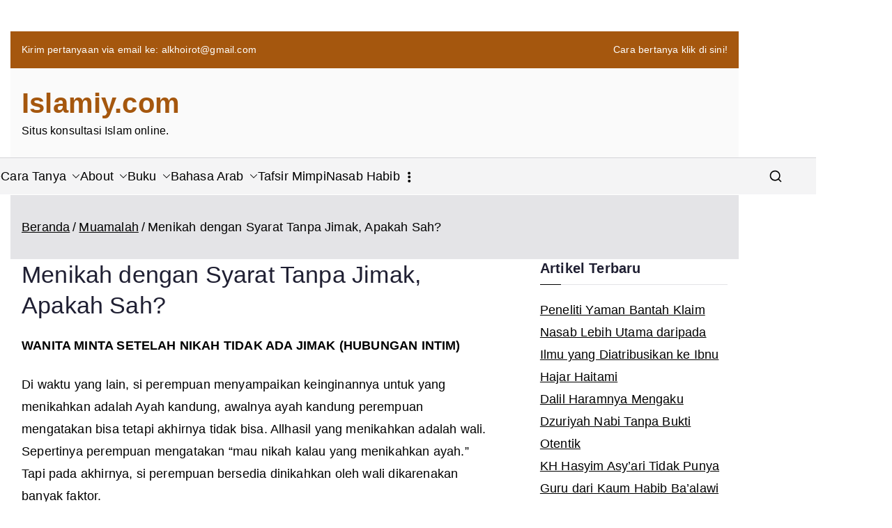

--- FILE ---
content_type: text/html; charset=UTF-8
request_url: https://www.islamiy.com/menikah-dengan-syarat-tanpa-jimak-apakah-sah/
body_size: 19418
content:

<!doctype html>
		<html lang="id">
		
	<head>

				<meta charset="UTF-8">
		<meta name="viewport" content="width=device-width, initial-scale=1">
		<link rel="profile" href="http://gmpg.org/xfn/11">
		
		<title>Menikah dengan Syarat Tanpa Jimak, Apakah Sah? | Islamiy.com</title>
<meta name="description" content="WANITA MINTA SETELAH NIKAH TIDAK ADA JIMAK (HUBUNGAN INTIM)Di waktu yang lain, si perempuan menyampaikan keinginannya untuk yang menikahkan adalah Ayah kandung, awalnya ayah kandung perempuan mengatakan bisa tetapi akhirnya tidak bisa. Allhasil yang menikahkan adalah wali. Sepertinya perempuan mengatakan “mau nikah kalau yang menikahkan ayah.” Tapi pada akhirnya, si&hellip;">
<meta name="robots" content="index, follow, max-snippet:-1, max-image-preview:large, max-video-preview:-1">
<link rel="canonical" href="https://www.islamiy.com/menikah-dengan-syarat-tanpa-jimak-apakah-sah/">
<meta property="og:url" content="https://www.islamiy.com/menikah-dengan-syarat-tanpa-jimak-apakah-sah/">
<meta property="og:site_name" content="Islamiy.com">
<meta property="og:locale" content="id_ID">
<meta property="og:type" content="article">
<meta property="article:author" content="https://www.facebook.com/alkhoirot">
<meta property="article:publisher" content="https://www.facebook.com/alkhoirot">
<meta property="article:section" content="Fikih">
<meta property="og:title" content="Menikah dengan Syarat Tanpa Jimak, Apakah Sah? | Islamiy.com">
<meta property="og:description" content="WANITA MINTA SETELAH NIKAH TIDAK ADA JIMAK (HUBUNGAN INTIM)Di waktu yang lain, si perempuan menyampaikan keinginannya untuk yang menikahkan adalah Ayah kandung, awalnya ayah kandung perempuan mengatakan bisa tetapi akhirnya tidak bisa. Allhasil yang menikahkan adalah wali. Sepertinya perempuan mengatakan “mau nikah kalau yang menikahkan ayah.” Tapi pada akhirnya, si&hellip;">
<meta property="og:image" content="https://www.islamiy.com/wp-content/uploads/2024/01/mockup.jpg">
<meta property="og:image:secure_url" content="https://www.islamiy.com/wp-content/uploads/2024/01/mockup.jpg">
<meta property="og:image:width" content="600">
<meta property="og:image:height" content="450">
<meta property="og:image:alt" content="islamiy.com">
<meta name="twitter:card" content="summary_large_image">
<meta name="twitter:site" content="https://twitter.com/alkhoirot">
<meta name="twitter:creator" content="https://twitter.com/alkhoirot">
<meta name="twitter:title" content="Menikah dengan Syarat Tanpa Jimak, Apakah Sah? | Islamiy.com">
<meta name="twitter:description" content="WANITA MINTA SETELAH NIKAH TIDAK ADA JIMAK (HUBUNGAN INTIM)Di waktu yang lain, si perempuan menyampaikan keinginannya untuk yang menikahkan adalah Ayah kandung, awalnya ayah kandung perempuan mengatakan bisa tetapi akhirnya tidak bisa. Allhasil yang menikahkan adalah wali. Sepertinya perempuan mengatakan “mau nikah kalau yang menikahkan ayah.” Tapi pada akhirnya, si&hellip;">
<meta name="twitter:image" content="https://www.islamiy.com/wp-content/uploads/2025/04/islamiycom.png">
<link rel='dns-prefetch' href='//www.googletagmanager.com' />
<link rel='dns-prefetch' href='//pagead2.googlesyndication.com' />
<link rel="alternate" type="application/rss+xml" title="Islamiy.com &raquo; Feed" href="https://www.islamiy.com/feed/" />
<link rel="alternate" type="application/rss+xml" title="Islamiy.com &raquo; Umpan Komentar" href="https://www.islamiy.com/comments/feed/" />
<script type="text/javascript" id="wpp-js" src="https://www.islamiy.com/wp-content/plugins/wordpress-popular-posts/assets/js/wpp.min.js?ver=7.3.6" data-sampling="0" data-sampling-rate="100" data-api-url="https://www.islamiy.com/wp-json/wordpress-popular-posts" data-post-id="3466" data-token="c44c14ac63" data-lang="0" data-debug="0"></script>
<style id='wp-img-auto-sizes-contain-inline-css' type='text/css'>
img:is([sizes=auto i],[sizes^="auto," i]){contain-intrinsic-size:3000px 1500px}
/*# sourceURL=wp-img-auto-sizes-contain-inline-css */
</style>
<style id='wp-block-library-inline-css' type='text/css'>
:root{--wp-block-synced-color:#7a00df;--wp-block-synced-color--rgb:122,0,223;--wp-bound-block-color:var(--wp-block-synced-color);--wp-editor-canvas-background:#ddd;--wp-admin-theme-color:#007cba;--wp-admin-theme-color--rgb:0,124,186;--wp-admin-theme-color-darker-10:#006ba1;--wp-admin-theme-color-darker-10--rgb:0,107,160.5;--wp-admin-theme-color-darker-20:#005a87;--wp-admin-theme-color-darker-20--rgb:0,90,135;--wp-admin-border-width-focus:2px}@media (min-resolution:192dpi){:root{--wp-admin-border-width-focus:1.5px}}.wp-element-button{cursor:pointer}:root .has-very-light-gray-background-color{background-color:#eee}:root .has-very-dark-gray-background-color{background-color:#313131}:root .has-very-light-gray-color{color:#eee}:root .has-very-dark-gray-color{color:#313131}:root .has-vivid-green-cyan-to-vivid-cyan-blue-gradient-background{background:linear-gradient(135deg,#00d084,#0693e3)}:root .has-purple-crush-gradient-background{background:linear-gradient(135deg,#34e2e4,#4721fb 50%,#ab1dfe)}:root .has-hazy-dawn-gradient-background{background:linear-gradient(135deg,#faaca8,#dad0ec)}:root .has-subdued-olive-gradient-background{background:linear-gradient(135deg,#fafae1,#67a671)}:root .has-atomic-cream-gradient-background{background:linear-gradient(135deg,#fdd79a,#004a59)}:root .has-nightshade-gradient-background{background:linear-gradient(135deg,#330968,#31cdcf)}:root .has-midnight-gradient-background{background:linear-gradient(135deg,#020381,#2874fc)}:root{--wp--preset--font-size--normal:16px;--wp--preset--font-size--huge:42px}.has-regular-font-size{font-size:1em}.has-larger-font-size{font-size:2.625em}.has-normal-font-size{font-size:var(--wp--preset--font-size--normal)}.has-huge-font-size{font-size:var(--wp--preset--font-size--huge)}.has-text-align-center{text-align:center}.has-text-align-left{text-align:left}.has-text-align-right{text-align:right}.has-fit-text{white-space:nowrap!important}#end-resizable-editor-section{display:none}.aligncenter{clear:both}.items-justified-left{justify-content:flex-start}.items-justified-center{justify-content:center}.items-justified-right{justify-content:flex-end}.items-justified-space-between{justify-content:space-between}.screen-reader-text{border:0;clip-path:inset(50%);height:1px;margin:-1px;overflow:hidden;padding:0;position:absolute;width:1px;word-wrap:normal!important}.screen-reader-text:focus{background-color:#ddd;clip-path:none;color:#444;display:block;font-size:1em;height:auto;left:5px;line-height:normal;padding:15px 23px 14px;text-decoration:none;top:5px;width:auto;z-index:100000}html :where(.has-border-color){border-style:solid}html :where([style*=border-top-color]){border-top-style:solid}html :where([style*=border-right-color]){border-right-style:solid}html :where([style*=border-bottom-color]){border-bottom-style:solid}html :where([style*=border-left-color]){border-left-style:solid}html :where([style*=border-width]){border-style:solid}html :where([style*=border-top-width]){border-top-style:solid}html :where([style*=border-right-width]){border-right-style:solid}html :where([style*=border-bottom-width]){border-bottom-style:solid}html :where([style*=border-left-width]){border-left-style:solid}html :where(img[class*=wp-image-]){height:auto;max-width:100%}:where(figure){margin:0 0 1em}html :where(.is-position-sticky){--wp-admin--admin-bar--position-offset:var(--wp-admin--admin-bar--height,0px)}@media screen and (max-width:600px){html :where(.is-position-sticky){--wp-admin--admin-bar--position-offset:0px}}

/*# sourceURL=wp-block-library-inline-css */
</style><style id='wp-block-heading-inline-css' type='text/css'>
h1:where(.wp-block-heading).has-background,h2:where(.wp-block-heading).has-background,h3:where(.wp-block-heading).has-background,h4:where(.wp-block-heading).has-background,h5:where(.wp-block-heading).has-background,h6:where(.wp-block-heading).has-background{padding:1.25em 2.375em}h1.has-text-align-left[style*=writing-mode]:where([style*=vertical-lr]),h1.has-text-align-right[style*=writing-mode]:where([style*=vertical-rl]),h2.has-text-align-left[style*=writing-mode]:where([style*=vertical-lr]),h2.has-text-align-right[style*=writing-mode]:where([style*=vertical-rl]),h3.has-text-align-left[style*=writing-mode]:where([style*=vertical-lr]),h3.has-text-align-right[style*=writing-mode]:where([style*=vertical-rl]),h4.has-text-align-left[style*=writing-mode]:where([style*=vertical-lr]),h4.has-text-align-right[style*=writing-mode]:where([style*=vertical-rl]),h5.has-text-align-left[style*=writing-mode]:where([style*=vertical-lr]),h5.has-text-align-right[style*=writing-mode]:where([style*=vertical-rl]),h6.has-text-align-left[style*=writing-mode]:where([style*=vertical-lr]),h6.has-text-align-right[style*=writing-mode]:where([style*=vertical-rl]){rotate:180deg}
/*# sourceURL=https://www.islamiy.com/wp-includes/blocks/heading/style.min.css */
</style>
<style id='wp-block-latest-posts-inline-css' type='text/css'>
.wp-block-latest-posts{box-sizing:border-box}.wp-block-latest-posts.alignleft{margin-right:2em}.wp-block-latest-posts.alignright{margin-left:2em}.wp-block-latest-posts.wp-block-latest-posts__list{list-style:none}.wp-block-latest-posts.wp-block-latest-posts__list li{clear:both;overflow-wrap:break-word}.wp-block-latest-posts.is-grid{display:flex;flex-wrap:wrap}.wp-block-latest-posts.is-grid li{margin:0 1.25em 1.25em 0;width:100%}@media (min-width:600px){.wp-block-latest-posts.columns-2 li{width:calc(50% - .625em)}.wp-block-latest-posts.columns-2 li:nth-child(2n){margin-right:0}.wp-block-latest-posts.columns-3 li{width:calc(33.33333% - .83333em)}.wp-block-latest-posts.columns-3 li:nth-child(3n){margin-right:0}.wp-block-latest-posts.columns-4 li{width:calc(25% - .9375em)}.wp-block-latest-posts.columns-4 li:nth-child(4n){margin-right:0}.wp-block-latest-posts.columns-5 li{width:calc(20% - 1em)}.wp-block-latest-posts.columns-5 li:nth-child(5n){margin-right:0}.wp-block-latest-posts.columns-6 li{width:calc(16.66667% - 1.04167em)}.wp-block-latest-posts.columns-6 li:nth-child(6n){margin-right:0}}:root :where(.wp-block-latest-posts.is-grid){padding:0}:root :where(.wp-block-latest-posts.wp-block-latest-posts__list){padding-left:0}.wp-block-latest-posts__post-author,.wp-block-latest-posts__post-date{display:block;font-size:.8125em}.wp-block-latest-posts__post-excerpt,.wp-block-latest-posts__post-full-content{margin-bottom:1em;margin-top:.5em}.wp-block-latest-posts__featured-image a{display:inline-block}.wp-block-latest-posts__featured-image img{height:auto;max-width:100%;width:auto}.wp-block-latest-posts__featured-image.alignleft{float:left;margin-right:1em}.wp-block-latest-posts__featured-image.alignright{float:right;margin-left:1em}.wp-block-latest-posts__featured-image.aligncenter{margin-bottom:1em;text-align:center}
/*# sourceURL=https://www.islamiy.com/wp-includes/blocks/latest-posts/style.min.css */
</style>
<style id='wp-block-list-inline-css' type='text/css'>
ol,ul{box-sizing:border-box}:root :where(.wp-block-list.has-background){padding:1.25em 2.375em}
/*# sourceURL=https://www.islamiy.com/wp-includes/blocks/list/style.min.css */
</style>
<style id='wp-block-rss-inline-css' type='text/css'>
ul.wp-block-rss.alignleft{margin-right:2em}ul.wp-block-rss.alignright{margin-left:2em}ul.wp-block-rss.is-grid{display:flex;flex-wrap:wrap;padding:0}ul.wp-block-rss.is-grid li{margin:0 1em 1em 0;width:100%}@media (min-width:600px){ul.wp-block-rss.columns-2 li{width:calc(50% - 1em)}ul.wp-block-rss.columns-3 li{width:calc(33.33333% - 1em)}ul.wp-block-rss.columns-4 li{width:calc(25% - 1em)}ul.wp-block-rss.columns-5 li{width:calc(20% - 1em)}ul.wp-block-rss.columns-6 li{width:calc(16.66667% - 1em)}}.wp-block-rss__item-author,.wp-block-rss__item-publish-date{display:block;font-size:.8125em}.wp-block-rss{box-sizing:border-box;list-style:none;padding:0}
/*# sourceURL=https://www.islamiy.com/wp-includes/blocks/rss/style.min.css */
</style>
<style id='wp-block-group-inline-css' type='text/css'>
.wp-block-group{box-sizing:border-box}:where(.wp-block-group.wp-block-group-is-layout-constrained){position:relative}
/*# sourceURL=https://www.islamiy.com/wp-includes/blocks/group/style.min.css */
</style>
<style id='wp-block-group-theme-inline-css' type='text/css'>
:where(.wp-block-group.has-background){padding:1.25em 2.375em}
/*# sourceURL=https://www.islamiy.com/wp-includes/blocks/group/theme.min.css */
</style>
<style id='global-styles-inline-css' type='text/css'>
:root{--wp--preset--aspect-ratio--square: 1;--wp--preset--aspect-ratio--4-3: 4/3;--wp--preset--aspect-ratio--3-4: 3/4;--wp--preset--aspect-ratio--3-2: 3/2;--wp--preset--aspect-ratio--2-3: 2/3;--wp--preset--aspect-ratio--16-9: 16/9;--wp--preset--aspect-ratio--9-16: 9/16;--wp--preset--color--black: #000000;--wp--preset--color--cyan-bluish-gray: #abb8c3;--wp--preset--color--white: #ffffff;--wp--preset--color--pale-pink: #f78da7;--wp--preset--color--vivid-red: #cf2e2e;--wp--preset--color--luminous-vivid-orange: #ff6900;--wp--preset--color--luminous-vivid-amber: #fcb900;--wp--preset--color--light-green-cyan: #7bdcb5;--wp--preset--color--vivid-green-cyan: #00d084;--wp--preset--color--pale-cyan-blue: #8ed1fc;--wp--preset--color--vivid-cyan-blue: #0693e3;--wp--preset--color--vivid-purple: #9b51e0;--wp--preset--color--zakra-color-1: #027ABB;--wp--preset--color--zakra-color-2: #015EA0;--wp--preset--color--zakra-color-3: #FFFFFF;--wp--preset--color--zakra-color-4: #F6FEFC;--wp--preset--color--zakra-color-5: #181818;--wp--preset--color--zakra-color-6: #1F1F32;--wp--preset--color--zakra-color-7: #3F3F46;--wp--preset--color--zakra-color-8: #FFFFFF;--wp--preset--color--zakra-color-9: #E4E4E7;--wp--preset--gradient--vivid-cyan-blue-to-vivid-purple: linear-gradient(135deg,rgb(6,147,227) 0%,rgb(155,81,224) 100%);--wp--preset--gradient--light-green-cyan-to-vivid-green-cyan: linear-gradient(135deg,rgb(122,220,180) 0%,rgb(0,208,130) 100%);--wp--preset--gradient--luminous-vivid-amber-to-luminous-vivid-orange: linear-gradient(135deg,rgb(252,185,0) 0%,rgb(255,105,0) 100%);--wp--preset--gradient--luminous-vivid-orange-to-vivid-red: linear-gradient(135deg,rgb(255,105,0) 0%,rgb(207,46,46) 100%);--wp--preset--gradient--very-light-gray-to-cyan-bluish-gray: linear-gradient(135deg,rgb(238,238,238) 0%,rgb(169,184,195) 100%);--wp--preset--gradient--cool-to-warm-spectrum: linear-gradient(135deg,rgb(74,234,220) 0%,rgb(151,120,209) 20%,rgb(207,42,186) 40%,rgb(238,44,130) 60%,rgb(251,105,98) 80%,rgb(254,248,76) 100%);--wp--preset--gradient--blush-light-purple: linear-gradient(135deg,rgb(255,206,236) 0%,rgb(152,150,240) 100%);--wp--preset--gradient--blush-bordeaux: linear-gradient(135deg,rgb(254,205,165) 0%,rgb(254,45,45) 50%,rgb(107,0,62) 100%);--wp--preset--gradient--luminous-dusk: linear-gradient(135deg,rgb(255,203,112) 0%,rgb(199,81,192) 50%,rgb(65,88,208) 100%);--wp--preset--gradient--pale-ocean: linear-gradient(135deg,rgb(255,245,203) 0%,rgb(182,227,212) 50%,rgb(51,167,181) 100%);--wp--preset--gradient--electric-grass: linear-gradient(135deg,rgb(202,248,128) 0%,rgb(113,206,126) 100%);--wp--preset--gradient--midnight: linear-gradient(135deg,rgb(2,3,129) 0%,rgb(40,116,252) 100%);--wp--preset--font-size--small: 13px;--wp--preset--font-size--medium: 20px;--wp--preset--font-size--large: 36px;--wp--preset--font-size--x-large: 42px;--wp--preset--spacing--20: 0.44rem;--wp--preset--spacing--30: 0.67rem;--wp--preset--spacing--40: 1rem;--wp--preset--spacing--50: 1.5rem;--wp--preset--spacing--60: 2.25rem;--wp--preset--spacing--70: 3.38rem;--wp--preset--spacing--80: 5.06rem;--wp--preset--shadow--natural: 6px 6px 9px rgba(0, 0, 0, 0.2);--wp--preset--shadow--deep: 12px 12px 50px rgba(0, 0, 0, 0.4);--wp--preset--shadow--sharp: 6px 6px 0px rgba(0, 0, 0, 0.2);--wp--preset--shadow--outlined: 6px 6px 0px -3px rgb(255, 255, 255), 6px 6px rgb(0, 0, 0);--wp--preset--shadow--crisp: 6px 6px 0px rgb(0, 0, 0);}:root { --wp--style--global--content-size: 760px;--wp--style--global--wide-size: 1160px; }:where(body) { margin: 0; }.wp-site-blocks > .alignleft { float: left; margin-right: 2em; }.wp-site-blocks > .alignright { float: right; margin-left: 2em; }.wp-site-blocks > .aligncenter { justify-content: center; margin-left: auto; margin-right: auto; }:where(.wp-site-blocks) > * { margin-block-start: 24px; margin-block-end: 0; }:where(.wp-site-blocks) > :first-child { margin-block-start: 0; }:where(.wp-site-blocks) > :last-child { margin-block-end: 0; }:root { --wp--style--block-gap: 24px; }:root :where(.is-layout-flow) > :first-child{margin-block-start: 0;}:root :where(.is-layout-flow) > :last-child{margin-block-end: 0;}:root :where(.is-layout-flow) > *{margin-block-start: 24px;margin-block-end: 0;}:root :where(.is-layout-constrained) > :first-child{margin-block-start: 0;}:root :where(.is-layout-constrained) > :last-child{margin-block-end: 0;}:root :where(.is-layout-constrained) > *{margin-block-start: 24px;margin-block-end: 0;}:root :where(.is-layout-flex){gap: 24px;}:root :where(.is-layout-grid){gap: 24px;}.is-layout-flow > .alignleft{float: left;margin-inline-start: 0;margin-inline-end: 2em;}.is-layout-flow > .alignright{float: right;margin-inline-start: 2em;margin-inline-end: 0;}.is-layout-flow > .aligncenter{margin-left: auto !important;margin-right: auto !important;}.is-layout-constrained > .alignleft{float: left;margin-inline-start: 0;margin-inline-end: 2em;}.is-layout-constrained > .alignright{float: right;margin-inline-start: 2em;margin-inline-end: 0;}.is-layout-constrained > .aligncenter{margin-left: auto !important;margin-right: auto !important;}.is-layout-constrained > :where(:not(.alignleft):not(.alignright):not(.alignfull)){max-width: var(--wp--style--global--content-size);margin-left: auto !important;margin-right: auto !important;}.is-layout-constrained > .alignwide{max-width: var(--wp--style--global--wide-size);}body .is-layout-flex{display: flex;}.is-layout-flex{flex-wrap: wrap;align-items: center;}.is-layout-flex > :is(*, div){margin: 0;}body .is-layout-grid{display: grid;}.is-layout-grid > :is(*, div){margin: 0;}body{padding-top: 0px;padding-right: 0px;padding-bottom: 0px;padding-left: 0px;}a:where(:not(.wp-element-button)){text-decoration: underline;}:root :where(.wp-element-button, .wp-block-button__link){background-color: #32373c;border-width: 0;color: #fff;font-family: inherit;font-size: inherit;font-style: inherit;font-weight: inherit;letter-spacing: inherit;line-height: inherit;padding-top: calc(0.667em + 2px);padding-right: calc(1.333em + 2px);padding-bottom: calc(0.667em + 2px);padding-left: calc(1.333em + 2px);text-decoration: none;text-transform: inherit;}.has-black-color{color: var(--wp--preset--color--black) !important;}.has-cyan-bluish-gray-color{color: var(--wp--preset--color--cyan-bluish-gray) !important;}.has-white-color{color: var(--wp--preset--color--white) !important;}.has-pale-pink-color{color: var(--wp--preset--color--pale-pink) !important;}.has-vivid-red-color{color: var(--wp--preset--color--vivid-red) !important;}.has-luminous-vivid-orange-color{color: var(--wp--preset--color--luminous-vivid-orange) !important;}.has-luminous-vivid-amber-color{color: var(--wp--preset--color--luminous-vivid-amber) !important;}.has-light-green-cyan-color{color: var(--wp--preset--color--light-green-cyan) !important;}.has-vivid-green-cyan-color{color: var(--wp--preset--color--vivid-green-cyan) !important;}.has-pale-cyan-blue-color{color: var(--wp--preset--color--pale-cyan-blue) !important;}.has-vivid-cyan-blue-color{color: var(--wp--preset--color--vivid-cyan-blue) !important;}.has-vivid-purple-color{color: var(--wp--preset--color--vivid-purple) !important;}.has-zakra-color-1-color{color: var(--wp--preset--color--zakra-color-1) !important;}.has-zakra-color-2-color{color: var(--wp--preset--color--zakra-color-2) !important;}.has-zakra-color-3-color{color: var(--wp--preset--color--zakra-color-3) !important;}.has-zakra-color-4-color{color: var(--wp--preset--color--zakra-color-4) !important;}.has-zakra-color-5-color{color: var(--wp--preset--color--zakra-color-5) !important;}.has-zakra-color-6-color{color: var(--wp--preset--color--zakra-color-6) !important;}.has-zakra-color-7-color{color: var(--wp--preset--color--zakra-color-7) !important;}.has-zakra-color-8-color{color: var(--wp--preset--color--zakra-color-8) !important;}.has-zakra-color-9-color{color: var(--wp--preset--color--zakra-color-9) !important;}.has-black-background-color{background-color: var(--wp--preset--color--black) !important;}.has-cyan-bluish-gray-background-color{background-color: var(--wp--preset--color--cyan-bluish-gray) !important;}.has-white-background-color{background-color: var(--wp--preset--color--white) !important;}.has-pale-pink-background-color{background-color: var(--wp--preset--color--pale-pink) !important;}.has-vivid-red-background-color{background-color: var(--wp--preset--color--vivid-red) !important;}.has-luminous-vivid-orange-background-color{background-color: var(--wp--preset--color--luminous-vivid-orange) !important;}.has-luminous-vivid-amber-background-color{background-color: var(--wp--preset--color--luminous-vivid-amber) !important;}.has-light-green-cyan-background-color{background-color: var(--wp--preset--color--light-green-cyan) !important;}.has-vivid-green-cyan-background-color{background-color: var(--wp--preset--color--vivid-green-cyan) !important;}.has-pale-cyan-blue-background-color{background-color: var(--wp--preset--color--pale-cyan-blue) !important;}.has-vivid-cyan-blue-background-color{background-color: var(--wp--preset--color--vivid-cyan-blue) !important;}.has-vivid-purple-background-color{background-color: var(--wp--preset--color--vivid-purple) !important;}.has-zakra-color-1-background-color{background-color: var(--wp--preset--color--zakra-color-1) !important;}.has-zakra-color-2-background-color{background-color: var(--wp--preset--color--zakra-color-2) !important;}.has-zakra-color-3-background-color{background-color: var(--wp--preset--color--zakra-color-3) !important;}.has-zakra-color-4-background-color{background-color: var(--wp--preset--color--zakra-color-4) !important;}.has-zakra-color-5-background-color{background-color: var(--wp--preset--color--zakra-color-5) !important;}.has-zakra-color-6-background-color{background-color: var(--wp--preset--color--zakra-color-6) !important;}.has-zakra-color-7-background-color{background-color: var(--wp--preset--color--zakra-color-7) !important;}.has-zakra-color-8-background-color{background-color: var(--wp--preset--color--zakra-color-8) !important;}.has-zakra-color-9-background-color{background-color: var(--wp--preset--color--zakra-color-9) !important;}.has-black-border-color{border-color: var(--wp--preset--color--black) !important;}.has-cyan-bluish-gray-border-color{border-color: var(--wp--preset--color--cyan-bluish-gray) !important;}.has-white-border-color{border-color: var(--wp--preset--color--white) !important;}.has-pale-pink-border-color{border-color: var(--wp--preset--color--pale-pink) !important;}.has-vivid-red-border-color{border-color: var(--wp--preset--color--vivid-red) !important;}.has-luminous-vivid-orange-border-color{border-color: var(--wp--preset--color--luminous-vivid-orange) !important;}.has-luminous-vivid-amber-border-color{border-color: var(--wp--preset--color--luminous-vivid-amber) !important;}.has-light-green-cyan-border-color{border-color: var(--wp--preset--color--light-green-cyan) !important;}.has-vivid-green-cyan-border-color{border-color: var(--wp--preset--color--vivid-green-cyan) !important;}.has-pale-cyan-blue-border-color{border-color: var(--wp--preset--color--pale-cyan-blue) !important;}.has-vivid-cyan-blue-border-color{border-color: var(--wp--preset--color--vivid-cyan-blue) !important;}.has-vivid-purple-border-color{border-color: var(--wp--preset--color--vivid-purple) !important;}.has-zakra-color-1-border-color{border-color: var(--wp--preset--color--zakra-color-1) !important;}.has-zakra-color-2-border-color{border-color: var(--wp--preset--color--zakra-color-2) !important;}.has-zakra-color-3-border-color{border-color: var(--wp--preset--color--zakra-color-3) !important;}.has-zakra-color-4-border-color{border-color: var(--wp--preset--color--zakra-color-4) !important;}.has-zakra-color-5-border-color{border-color: var(--wp--preset--color--zakra-color-5) !important;}.has-zakra-color-6-border-color{border-color: var(--wp--preset--color--zakra-color-6) !important;}.has-zakra-color-7-border-color{border-color: var(--wp--preset--color--zakra-color-7) !important;}.has-zakra-color-8-border-color{border-color: var(--wp--preset--color--zakra-color-8) !important;}.has-zakra-color-9-border-color{border-color: var(--wp--preset--color--zakra-color-9) !important;}.has-vivid-cyan-blue-to-vivid-purple-gradient-background{background: var(--wp--preset--gradient--vivid-cyan-blue-to-vivid-purple) !important;}.has-light-green-cyan-to-vivid-green-cyan-gradient-background{background: var(--wp--preset--gradient--light-green-cyan-to-vivid-green-cyan) !important;}.has-luminous-vivid-amber-to-luminous-vivid-orange-gradient-background{background: var(--wp--preset--gradient--luminous-vivid-amber-to-luminous-vivid-orange) !important;}.has-luminous-vivid-orange-to-vivid-red-gradient-background{background: var(--wp--preset--gradient--luminous-vivid-orange-to-vivid-red) !important;}.has-very-light-gray-to-cyan-bluish-gray-gradient-background{background: var(--wp--preset--gradient--very-light-gray-to-cyan-bluish-gray) !important;}.has-cool-to-warm-spectrum-gradient-background{background: var(--wp--preset--gradient--cool-to-warm-spectrum) !important;}.has-blush-light-purple-gradient-background{background: var(--wp--preset--gradient--blush-light-purple) !important;}.has-blush-bordeaux-gradient-background{background: var(--wp--preset--gradient--blush-bordeaux) !important;}.has-luminous-dusk-gradient-background{background: var(--wp--preset--gradient--luminous-dusk) !important;}.has-pale-ocean-gradient-background{background: var(--wp--preset--gradient--pale-ocean) !important;}.has-electric-grass-gradient-background{background: var(--wp--preset--gradient--electric-grass) !important;}.has-midnight-gradient-background{background: var(--wp--preset--gradient--midnight) !important;}.has-small-font-size{font-size: var(--wp--preset--font-size--small) !important;}.has-medium-font-size{font-size: var(--wp--preset--font-size--medium) !important;}.has-large-font-size{font-size: var(--wp--preset--font-size--large) !important;}.has-x-large-font-size{font-size: var(--wp--preset--font-size--x-large) !important;}
/*# sourceURL=global-styles-inline-css */
</style>

<link rel='stylesheet' id='wordpress-popular-posts-css-css' href='https://www.islamiy.com/wp-content/plugins/wordpress-popular-posts/assets/css/wpp.css?ver=7.3.6' type='text/css' media='all' />
<link rel='stylesheet' id='font-awesome-all-css' href='https://www.islamiy.com/wp-content/themes/zakra/inc/customizer/customind/assets/fontawesome/v6/css/all.min.css?ver=6.2.4' type='text/css' media='all' />
<link rel='stylesheet' id='zakra_google_fonts-css' href='https://www.islamiy.com/wp-content/fonts/bd18a6ca681a975500a4a956052e327a.css?ver=4.2.0' type='text/css' media='all' />
<link rel='stylesheet' id='zakra-style-css' href='https://www.islamiy.com/wp-content/themes/zakra/style.css?ver=4.2.0' type='text/css' media='all' />
<style id='zakra-style-inline-css' type='text/css'>
.zak-header-builder .zak-header-top-row{background-color:#18181B;}.zak-header-builder .zak-main-nav{border-bottom-color:#e9ecef;}.zak-header-builder .zak-secondary-nav{border-bottom-color:#e9ecef;}.zak-header-builder .zak-tertiary-menu{border-bottom-color:#e9ecef;}.zak-header-builder .zak-header-buttons .zak-header-button .zak-button{background-color:#027abb;}.zak-footer-builder .zak-footer-bottom-row{background-color:#18181B;}.zak-footer-builder .zak-footer-bottom-row{border-color:#3F3F46;}.zak-footer-builder .zak-footer-bottom-row{color:#fafafa;}.zak-header-builder, .zak-header-sticky-wrapper .sticky-header{border-color:#E4E4E7;}.zak-footer-builder .zak-footer-main-row ul li{border-bottom-color:#e9ecef;}:root{--top-grid-columns: 4;
			--main-grid-columns: 4;
			--bottom-grid-columns: 1;
			} .zak-footer-builder .zak-bottom-row{justify-items: center;} .zak-footer-builder .zak-footer-bottom-row .zak-footer-col{flex-direction: column;}.zak-footer-builder .zak-footer-main-row .zak-footer-col{flex-direction: column;}.zak-footer-builder .zak-footer-top-row .zak-footer-col{flex-direction: column;}.zak-footer-builder .zak-copyright{text-align: center;}.zak-footer-builder .zak-footer-nav{display: flex; justify-content: center;}.zak-footer-builder .zak-footer-nav-2{display: flex; justify-content: center;}.zak-footer-builder .zak-html-1{text-align: center;}.zak-footer-builder .zak-html-2{text-align: center;}.zak-footer-builder .footer-social-icons{text-align: ;}.zak-footer-builder .widget-footer-sidebar-1{text-align: ;}.zak-footer-builder .widget-footer-sidebar-2{text-align: ;}.zak-footer-builder .widget-footer-sidebar-3{text-align: ;}.zak-footer-builder .widget-footer-sidebar-4{text-align: ;}.zak-footer-builder .widget-footer-bar-col-1-sidebar{text-align: ;}.zak-footer-builder .widget-footer-bar-col-2-sidebar{text-align: ;} :root{--zakra-color-1: #027ABB;--zakra-color-2: #015EA0;--zakra-color-3: #FFFFFF;--zakra-color-4: #F6FEFC;--zakra-color-5: #181818;--zakra-color-6: #1F1F32;--zakra-color-7: #3F3F46;--zakra-color-8: #FFFFFF;--zakra-color-9: #E4E4E7;}.zak-primary{padding-top:0px; padding-bottom:0px;} .zak-secondary{padding-top:0px; padding-bottom:0px;}@media screen and (min-width: 768px) {.zak-primary{width:70%;}}a:hover, a:focus,
				.zak-primary-nav ul li:hover > a,
				.zak-primary-nav ul .current_page_item > a,
				.zak-entry-summary a,
				.zak-entry-meta a, .zak-post-content .zak-entry-footer a:hover,
				.pagebuilder-content a, .zak-style-2 .zak-entry-meta span,
				.zak-style-2 .zak-entry-meta a,
				.entry-title:hover a,
				.zak-breadcrumbs .trail-items a,
				.breadcrumbs .trail-items a,
				.entry-content a,
				.edit-link a,
				.zak-footer-bar a:hover,
				.widget li a,
				#comments .comment-content a,
				#comments .reply,
				button:hover,
				.zak-button:hover,
				.zak-entry-footer .edit-link a,
				.zak-header-action .yith-wcwl-items-count .yith-wcwl-icon span,
				.pagebuilder-content a, .zak-entry-footer a,
				.zak-header-buttons .zak-header-button--2 .zak-button,
				.zak-header-buttons .zak-header-button .zak-button:hover,
				.woocommerce-cart .coupon button.button{color:#000000;}.zak-post-content .entry-button:hover .zak-icon,
				.zak-error-404 .zak-button:hover svg,
				.zak-style-2 .zak-entry-meta span .zak-icon,
				.entry-button .zak-icon{fill:#000000;}blockquote, .wp-block-quote,
				button, input[type="button"],
				input[type="reset"],
				input[type="submit"],
				.wp-block-button .wp-block-button__link,
				blockquote.has-text-align-right, .wp-block-quote.has-text-align-right,
				button:hover,
				.wp-block-button .wp-block-button__link:hover,
				.zak-button:hover,
				.zak-header-buttons .zak-header-button .zak-button,
				.zak-header-buttons .zak-header-button.zak-header-button--2 .zak-button,
				.zak-header-buttons .zak-header-button .zak-button:hover,
				.woocommerce-cart .coupon button.button,
				.woocommerce-cart .actions > button.button{border-color:#000000;}.zak-primary-nav.zak-layout-1-style-2 > ul > li.current_page_item > a::before,
				.zak-primary-nav.zak-layout-1-style-2 > ul a:hover::before,
				.zak-primary-nav.zak-layout-1-style-2 > ul > li.current-menu-item > a::before,
				.zak-primary-nav.zak-layout-1-style-3 > ul > li.current_page_item > a::before,
				.zak-primary-nav.zak-layout-1-style-3 > ul > li.current-menu-item > a::before,
				.zak-primary-nav.zak-layout-1-style-4 > ul > li.current_page_item > a::before,
				.zak-primary-nav.zak-layout-1-style-4 > ul > li.current-menu-item > a::before,
				.zak-scroll-to-top:hover, button, input[type="button"], input[type="reset"],
				input[type="submit"], .zak-header-buttons .zak-header-button--1 .zak-button,
				.wp-block-button .wp-block-button__link,
				.zak-menu-item-cart .cart-page-link .count,
				.widget .wp-block-heading::before,
				#comments .comments-title::before,
				#comments .comment-reply-title::before,
				.widget .widget-title::before,
				.zak-footer-builder .zak-footer-main-row .widget .wp-block-heading::before,
				.zak-footer-builder .zak-footer-top-row .widget .wp-block-heading::before,
				.zak-footer-builder .zak-footer-bottom-row .widget .wp-block-heading::before,
				.zak-footer-builder .zak-footer-main-row .widget .widget-title::before,
				.zak-footer-builder .zak-footer-top-row .widget .widget-title::before,
				.zak-footer-builder .zak-footer-bottom-row .widget .widget-title::before,
				.woocommerce-cart .actions .coupon button.button:hover,
				.woocommerce-cart .actions > button.button,
				.woocommerce-cart .actions > button.button:hover{background-color:#000000;}button, input[type="button"],
				input[type="reset"],
				input[type="submit"],
				.wp-block-button .wp-block-button__link,
				.zak-button{border-color:#000000;background-color:#000000;}body, .woocommerce-ordering select{color:#000000;}.zak-header, .zak-post, .zak-secondary, .zak-footer-bar, .zak-primary-nav .sub-menu, .zak-primary-nav .sub-menu li, .posts-navigation, #comments, .post-navigation, blockquote, .wp-block-quote, .zak-posts .zak-post, .zak-content-area--boxed .widget{border-color:#ffffff;}hr .zak-container--separate, {background-color:#ffffff;}.entry-content a{color:#027abb;}.zak-entry-footer a:hover,
				.entry-button:hover,
				.zak-entry-footer a:hover,
				.entry-content a:hover,
				.pagebuilder-content a:hover, .pagebuilder-content a:hover{color:#1e7ba6;}.entry-button:hover .zak-icon{fill:#1e7ba6;}.zak-content{}body{font-family:default;font-weight:400;font-size:18px;line-height:1.8;}button, input[type="button"], input[type="reset"], input[type="submit"], #infinite-handle span, .wp-block-button .wp-block-button__link{background-color:#a5570e;}.site-title{color:#a5570e;}.zak-header .zak-top-bar{color:#ffffff;}.zak-header .zak-top-bar{background-color:#a5570e;background-size:contain;}.zak-header-buttons .zak-header-button.zak-header-button--1 .zak-button{background-color:#027abb;}.zak-header .main-navigation{border-bottom-color:#e9ecef;}.zak-page-header, .zak-container--separate .zak-page-header{background-position:center center;background-size:contain;}.zak-page-header .breadcrumb-trail ul li a:hover {color:#027abb;}.entry-title:not(.zak-page-title){font-family:default;font-weight:500;font-size:3.4rem;line-height:1.3;}.zak-footer-cols{background-color:#a5570e;}.zak-footer .zak-footer-cols, .zak-footer .zak-footer-cols p{color:#D4D4D8;}.zak-footer-cols{border-top-color:#e9ecef;}.zak-footer-cols ul li{border-bottom-color:#e9ecef;}.zak-footer-bar{background-color:#a5570e;}.zak-footer-bar{color:#fafafa;}.zak-footer-bar{border-top-color:#3f3f46;}.zak-scroll-to-top{background-color:#eded61;}.zak-scroll-to-top:hover{background-color:#2fceb9;}.zak-scroll-to-top{color:#000000;}.zak-scroll-to-top .zak-icon{fill:#000000;}:root {--e-global-color-zakracolor1: #027ABB;--e-global-color-zakracolor2: #015EA0;--e-global-color-zakracolor3: #FFFFFF;--e-global-color-zakracolor4: #F6FEFC;--e-global-color-zakracolor5: #181818;--e-global-color-zakracolor6: #1F1F32;--e-global-color-zakracolor7: #3F3F46;--e-global-color-zakracolor8: #FFFFFF;--e-global-color-zakracolor9: #E4E4E7;}
/*# sourceURL=zakra-style-inline-css */
</style>
<style id='rocket-lazyload-inline-css' type='text/css'>
.rll-youtube-player{position:relative;padding-bottom:56.23%;height:0;overflow:hidden;max-width:100%;}.rll-youtube-player:focus-within{outline: 2px solid currentColor;outline-offset: 5px;}.rll-youtube-player iframe{position:absolute;top:0;left:0;width:100%;height:100%;z-index:100;background:0 0}.rll-youtube-player img{bottom:0;display:block;left:0;margin:auto;max-width:100%;width:100%;position:absolute;right:0;top:0;border:none;height:auto;-webkit-transition:.4s all;-moz-transition:.4s all;transition:.4s all}.rll-youtube-player img:hover{-webkit-filter:brightness(75%)}.rll-youtube-player .play{height:100%;width:100%;left:0;top:0;position:absolute;background:url(https://www.islamiy.com/wp-content/plugins/rocket-lazy-load/assets/img/youtube.png) no-repeat center;background-color: transparent !important;cursor:pointer;border:none;}
/*# sourceURL=rocket-lazyload-inline-css */
</style>

<!-- Potongan tag Google (gtag.js) ditambahkan oleh Site Kit -->
<!-- Snippet Google Analytics telah ditambahkan oleh Site Kit -->
<script type="text/javascript" src="https://www.googletagmanager.com/gtag/js?id=G-9P9GFKG481" id="google_gtagjs-js" async></script>
<script type="text/javascript" id="google_gtagjs-js-after">
/* <![CDATA[ */
window.dataLayer = window.dataLayer || [];function gtag(){dataLayer.push(arguments);}
gtag("set","linker",{"domains":["www.islamiy.com"]});
gtag("js", new Date());
gtag("set", "developer_id.dZTNiMT", true);
gtag("config", "G-9P9GFKG481", {"googlesitekit_post_date":"20190927","googlesitekit_post_categories":"Fikih; Muamalah; Syariah"});
//# sourceURL=google_gtagjs-js-after
/* ]]> */
</script>
<link rel="https://api.w.org/" href="https://www.islamiy.com/wp-json/" /><link rel="alternate" title="JSON" type="application/json" href="https://www.islamiy.com/wp-json/wp/v2/posts/3466" /><link rel='shortlink' href='https://www.islamiy.com/?p=3466' />
<meta name="generator" content="Site Kit by Google 1.168.0" />

<!-- This site is optimized with the Schema plugin v1.7.9.6 - https://schema.press -->
<script type="application/ld+json">[{"@context":"http:\/\/schema.org\/","@type":"WPHeader","url":"https:\/\/www.islamiy.com\/menikah-dengan-syarat-tanpa-jimak-apakah-sah\/","headline":"Menikah dengan Syarat Tanpa Jimak, Apakah Sah?","description":"WANITA MINTA SETELAH NIKAH TIDAK ADA JIMAK (HUBUNGAN INTIM)Di waktu yang lain, si perempuan menyampaikan keinginannya untuk yang..."},{"@context":"http:\/\/schema.org\/","@type":"WPFooter","url":"https:\/\/www.islamiy.com\/menikah-dengan-syarat-tanpa-jimak-apakah-sah\/","headline":"Menikah dengan Syarat Tanpa Jimak, Apakah Sah?","description":"WANITA MINTA SETELAH NIKAH TIDAK ADA JIMAK (HUBUNGAN INTIM)Di waktu yang lain, si perempuan menyampaikan keinginannya untuk yang...","copyrightYear":"2019"}]</script>



<!-- This site is optimized with the Schema plugin v1.7.9.6 - https://schema.press -->
<script type="application/ld+json">{"@context":"https:\/\/schema.org\/","@type":"BlogPosting","mainEntityOfPage":{"@type":"WebPage","@id":"https:\/\/www.islamiy.com\/menikah-dengan-syarat-tanpa-jimak-apakah-sah\/"},"url":"https:\/\/www.islamiy.com\/menikah-dengan-syarat-tanpa-jimak-apakah-sah\/","headline":"Menikah dengan Syarat Tanpa Jimak, Apakah Sah?","datePublished":"2019-09-27T07:53:00+07:00","dateModified":"2021-02-27T18:44:17+07:00","publisher":{"@type":"Organization","@id":"https:\/\/www.islamiy.com\/#organization","name":"Konsultasi Agama Islam Online","logo":{"@type":"ImageObject","url":"https:\/\/www.islamiy.com\/wp-content\/uploads\/2025\/04\/logo.jpg","width":600,"height":60}},"articleSection":"Fikih","description":"WANITA MINTA SETELAH NIKAH TIDAK ADA JIMAK (HUBUNGAN INTIM)Di waktu yang lain, si perempuan menyampaikan keinginannya untuk yang menikahkan adalah Ayah kandung, awalnya ayah kandung perempuan mengatakan bisa tetapi akhirnya tidak bisa. Allhasil yang menikahkan adalah wali. Sepertinya perempuan mengatakan “mau nikah kalau yang menikahkan ayah.” Tapi pada akhirnya,","author":{"@type":"Person","name":"KSI Al-Khoirot","url":"https:\/\/www.islamiy.com\/author\/ksi-al-khoirot\/","image":{"@type":"ImageObject","url":"https:\/\/secure.gravatar.com\/avatar\/?s=96&d=mm&r=g","height":96,"width":96}},"commentCount":"0"}</script>

            <style id="wpp-loading-animation-styles">@-webkit-keyframes bgslide{from{background-position-x:0}to{background-position-x:-200%}}@keyframes bgslide{from{background-position-x:0}to{background-position-x:-200%}}.wpp-widget-block-placeholder,.wpp-shortcode-placeholder{margin:0 auto;width:60px;height:3px;background:#dd3737;background:linear-gradient(90deg,#dd3737 0%,#571313 10%,#dd3737 100%);background-size:200% auto;border-radius:3px;-webkit-animation:bgslide 1s infinite linear;animation:bgslide 1s infinite linear}</style>
            
<!-- Meta tag Google AdSense ditambahkan oleh Site Kit -->
<meta name="google-adsense-platform-account" content="ca-host-pub-2644536267352236">
<meta name="google-adsense-platform-domain" content="sitekit.withgoogle.com">
<!-- Akhir tag meta Google AdSense yang ditambahkan oleh Site Kit -->

		<style type="text/css">
			
					</style>

		
<!-- Snippet Google Tag Manager telah ditambahkan oleh Site Kit -->
<script type="text/javascript">
/* <![CDATA[ */

			( function( w, d, s, l, i ) {
				w[l] = w[l] || [];
				w[l].push( {'gtm.start': new Date().getTime(), event: 'gtm.js'} );
				var f = d.getElementsByTagName( s )[0],
					j = d.createElement( s ), dl = l != 'dataLayer' ? '&l=' + l : '';
				j.async = true;
				j.src = 'https://www.googletagmanager.com/gtm.js?id=' + i + dl;
				f.parentNode.insertBefore( j, f );
			} )( window, document, 'script', 'dataLayer', 'GTM-NNLJDPR8' );
			
/* ]]> */
</script>

<!-- Snippet Google Tag Manager penutup telah ditambahkan oleh Site Kit -->

<!-- Snippet Google AdSense telah ditambahkan oleh Site Kit -->
<script type="text/javascript" async="async" src="https://pagead2.googlesyndication.com/pagead/js/adsbygoogle.js?client=ca-pub-1283079844006717&amp;host=ca-host-pub-2644536267352236" crossorigin="anonymous"></script>

<!-- Snippet Google AdSense penutup telah ditambahkan oleh Site Kit -->
<link rel="icon" href="https://www.islamiy.com/wp-content/uploads/2021/03/cropped-cropped-3-1-32x32.jpg" sizes="32x32" />
<link rel="icon" href="https://www.islamiy.com/wp-content/uploads/2021/03/cropped-cropped-3-1-192x192.jpg" sizes="192x192" />
<link rel="apple-touch-icon" href="https://www.islamiy.com/wp-content/uploads/2021/03/cropped-cropped-3-1-180x180.jpg" />
<meta name="msapplication-TileImage" content="https://www.islamiy.com/wp-content/uploads/2021/03/cropped-cropped-3-1-270x270.jpg" />
<noscript><style id="rocket-lazyload-nojs-css">.rll-youtube-player, [data-lazy-src]{display:none !important;}</style></noscript>
	</head>

<body class="wp-singular post-template-default single single-post postid-3466 single-format-standard wp-theme-zakra zak-site-layout--contained zak-site-layout--right zak-container--wide zak-content-area--bordered has-breadcrumbs">

		<!-- Snippet Google Tag Manager (noscript) telah ditambahkan oleh Site Kit -->
		<noscript>
			<iframe src="https://www.googletagmanager.com/ns.html?id=GTM-NNLJDPR8" height="0" width="0" style="display:none;visibility:hidden"></iframe>
		</noscript>
		<!-- Snippet Google Tag Manager (noscript) penutup telah ditambahkan oleh Site Kit -->
		
		<div id="page" class="zak-site">
				<a class="skip-link screen-reader-text" href="#zak-content">Loncat ke konten</a>
		
		<header id="zak-masthead" class="zak-header zak-layout-2 zak-layout-2-style-1">
		
			
<div class="zak-top-bar ">
	<div class="zak-container zak-top-bar-container">
		<div class="zak-row">
			<div class="zak-top-bar__1">

				<p>Kirim pertanyaan via email ke: alkhoirot@gmail.com</p>
			</div> <!-- /.zak-top-bar__1 -->

				
			<div class="zak-top-bar__2">

					<p><a href="https://www.alkhoirot.net/2011/07/konsultasi-agama-islam.html">Cara bertanya klik di sini!</a></p>
			</div> <!-- /.zak-top-bar__2 -->

							</div> <!-- /.zak-row -->
	</div> <!-- /.zak-container -->
</div> <!-- /.zak-top-bar -->

					<div class="zak-main-header">
			<div class="zak-container">
				<div class="zak-row">
		
	<div class="zak-header-col zak-header-col--1">

		
<div class="site-branding">
		<div class="site-info-wrap">
		
		<p class="site-title ">
		<a href="https://www.islamiy.com/" rel="home">Islamiy.com</a>
	</p>


				<p class="site-description ">Situs konsultasi Islam online.</p>
		</div>
</div><!-- .site-branding -->

	</div> <!-- /.zak-header__block--one -->

	<div class="zak-header-col zak-header-col--2">

				<div class="zak-container">
						
<nav id="zak-primary-nav" class="zak-main-nav main-navigation zak-primary-nav zak-layout-1 zak-layout-1-style-1 zak-extra-menus">
	<ul id="zak-primary-menu" class="zak-primary-menu"><li id="menu-item-26" class="menu-item menu-item-type-custom menu-item-object-custom menu-item-26"><a href="/">Home</a></li>
<li id="menu-item-2062" class="menu-item menu-item-type-post_type menu-item-object-post menu-item-has-children menu-item-2062"><a rel="Tanya Jawab" href="https://www.islamiy.com/tanya-jawab-agama-islam/" title="Tanya Jawab">Cara Tanya<span role="button" tabindex="0" class="zak-submenu-toggle" onkeypress=""><svg class="zak-icon zak-dropdown-icon" xmlns="http://www.w3.org/2000/svg" xml:space="preserve" viewBox="0 0 24 24"><path d="M12 17.5c-.3 0-.5-.1-.7-.3l-9-9c-.4-.4-.4-1 0-1.4s1-.4 1.4 0l8.3 8.3 8.3-8.3c.4-.4 1-.4 1.4 0s.4 1 0 1.4l-9 9c-.2.2-.4.3-.7.3z"/></svg></span></a>
<ul class="sub-menu">
	<li id="menu-item-7348" class="menu-item menu-item-type-custom menu-item-object-custom menu-item-7348"><a href="https://www.islamiy.com/tanya-jawab-agama-islam/#1">Tanya Islam (Gratis)</a></li>
	<li id="menu-item-7349" class="menu-item menu-item-type-custom menu-item-object-custom menu-item-7349"><a rel="family" href="https://www.islamiy.com/tanya-jawab-agama-islam/#2">Tanya berinfaq via Email (1 s/d 3 hari)</a></li>
	<li id="menu-item-7776" class="menu-item menu-item-type-custom menu-item-object-custom menu-item-7776"><a href="https://www.islamiy.com/tanya-jawab-agama-islam/#khusus">Tanya berinfaq via WA (langsung dijawab)</a></li>
	<li id="menu-item-7777" class="menu-item menu-item-type-custom menu-item-object-custom menu-item-7777"><a rel="family" href="https://www.islamiy.com/tanya-jawab-agama-islam/#ct">Cara Transfer Infak</a></li>
	<li id="menu-item-5666" class="menu-item menu-item-type-post_type menu-item-object-page menu-item-5666"><a href="https://www.islamiy.com/blog/" title="Daftar kitab referensi jawaban">Referensi</a></li>
</ul>
</li>
<li id="menu-item-5664" class="menu-item menu-item-type-post_type menu-item-object-page menu-item-has-children menu-item-5664"><a href="https://www.islamiy.com/about/" title="Profil kami">About<span role="button" tabindex="0" class="zak-submenu-toggle" onkeypress=""><svg class="zak-icon zak-dropdown-icon" xmlns="http://www.w3.org/2000/svg" xml:space="preserve" viewBox="0 0 24 24"><path d="M12 17.5c-.3 0-.5-.1-.7-.3l-9-9c-.4-.4-.4-1 0-1.4s1-.4 1.4 0l8.3 8.3 8.3-8.3c.4-.4 1-.4 1.4 0s.4 1 0 1.4l-9 9c-.2.2-.4.3-.7.3z"/></svg></span></a>
<ul class="sub-menu">
	<li id="menu-item-7828" class="menu-item menu-item-type-custom menu-item-object-custom menu-item-7828"><a href="https://www.islamiy.com/about/#5">Contact &#038; Privacy Policy</a></li>
</ul>
</li>
<li id="menu-item-5667" class="menu-item menu-item-type-custom menu-item-object-custom menu-item-has-children menu-item-5667"><a href="https://play.google.com/store/books/author?id=A.+Fatih+Syuhud" title="Buku karya A. Fatih Syuhud">Buku<span role="button" tabindex="0" class="zak-submenu-toggle" onkeypress=""><svg class="zak-icon zak-dropdown-icon" xmlns="http://www.w3.org/2000/svg" xml:space="preserve" viewBox="0 0 24 24"><path d="M12 17.5c-.3 0-.5-.1-.7-.3l-9-9c-.4-.4-.4-1 0-1.4s1-.4 1.4 0l8.3 8.3 8.3-8.3c.4-.4 1-.4 1.4 0s.4 1 0 1.4l-9 9c-.2.2-.4.3-.7.3z"/></svg></span></a>
<ul class="sub-menu">
	<li id="menu-item-5668" class="menu-item menu-item-type-custom menu-item-object-custom menu-item-5668"><a href="https://play.google.com/store/books/details/A_Fatih_Syuhud_Ahlussunnah_Wal_Jamaah_Edisi_Revisi?id=zapuEAAAQBAJ">Ahlussunnah Wal Jamaah</a></li>
	<li id="menu-item-7347" class="menu-item menu-item-type-custom menu-item-object-custom menu-item-7347"><a href="https://play.google.com/store/books/details/A_Fatih_Syuhud_Jihad_Keluarga?id=Mb86EAAAQBAJ" title="Jihad Keluarga: Membina rumah tangga sukses dunia akhirat">Jihad Keluarga</a></li>
	<li id="menu-item-7790" class="menu-item menu-item-type-custom menu-item-object-custom menu-item-7790"><a href="https://play.google.com/store/books/details/A_Fatih_Syuhud_Bahasa_Arab_Modern_dan_Amiyah_Arab?id=pLF0EAAAQBAJ" title="Percakapan Bahasa Arab Amiyah Saudi untuk Jamaah Umroh dan Haji">Percakapan Arab Amiyah Saudi</a></li>
	<li id="menu-item-5672" class="menu-item menu-item-type-custom menu-item-object-custom menu-item-5672"><a href="https://play.google.com/store/books/details/A_Fatih_Syuhud_Islam_dan_Politik?id=7qXEDwAAQBAJ">Islam dan Politik</a></li>
	<li id="menu-item-5671" class="menu-item menu-item-type-custom menu-item-object-custom menu-item-5671"><a href="https://play.google.com/store/books/details/A_Fatih_Syuhud_Meneladani_Akhlak_Rasul_dan_Para_Sa?id=D3EiDQAAQBAJ" title="Meneladani Akhlak Rasul dan Para Sahabat">Akhlak Rasul dan para Sahabat</a></li>
	<li id="menu-item-1970" class="menu-item menu-item-type-custom menu-item-object-custom menu-item-1970"><a href="https://play.google.com/store/books/details/A_Fatih_Syuhud_Hukum_Waris_Islam?id=jG58DwAAQBAJ" title="Hukum Waris Islam: Cara Mudah Memahami Ilmu Faraidh">Waris Islam</a></li>
	<li id="menu-item-1969" class="menu-item menu-item-type-custom menu-item-object-custom menu-item-1969"><a href="https://play.google.com/store/books/details/A_Fatih_Syuhud_Merajut_Rumah_Tangga_Bahagia?id=dGZ4CwAAQBAJ" title="Merajut Rumah Tangga Bahagia">Rumah Tangga</a></li>
	<li id="menu-item-5669" class="menu-item menu-item-type-custom menu-item-object-custom menu-item-5669"><a href="https://play.google.com/store/books/details/A_Fatih_Syuhud_Keluarga_Sakinah?id=sSVsCwAAQBAJ">Keluarga Sakinah</a></li>
	<li id="menu-item-5670" class="menu-item menu-item-type-custom menu-item-object-custom menu-item-5670"><a href="https://play.google.com/store/books/details/A_Fatih_Syuhud_Merajut_Rumah_Tangga_Bahagia?id=dGZ4CwAAQBAJ">Rumah Tangga Bahagia</a></li>
	<li id="menu-item-5673" class="menu-item menu-item-type-custom menu-item-object-custom menu-item-5673"><a href="https://play.google.com/store/books/details/A_Fatih_Syuhud_Pendidikan_Islam?id=FpSjDgAAQBAJ">Pendidikan Islam</a></li>
	<li id="menu-item-5674" class="menu-item menu-item-type-custom menu-item-object-custom menu-item-5674"><a href="https://play.google.com/store/books/details/A_Fatih_Syuhud_Menuju_Kebangkitan_Islam_dengan_Pen?id=aJiKCwAAQBAJ">Kebangkitan Islam dengan Pendidikan</a></li>
	<li id="menu-item-5675" class="menu-item menu-item-type-custom menu-item-object-custom menu-item-5675"><a href="https://play.google.com/store/books/details/A_Fatih_Syuhud_Pribadi_Akhlakul_Karimah?id=EfKiDgAAQBAJ">Akhlak Mulia</a></li>
	<li id="menu-item-5683" class="menu-item menu-item-type-custom menu-item-object-custom menu-item-5683"><a href="https://play.google.com/store/books/details/A_Fatih_Syuhud_Wanita_Salihah_Wanita_Modern?id=AsiiDgAAQBAJ">Wanita Salihah, Wanita Modern</a></li>
	<li id="menu-item-5677" class="menu-item menu-item-type-custom menu-item-object-custom menu-item-5677"><a href="https://play.google.com/store/books/details/A_Fatih_Syuhud_Kumpulan_Doa_Dzikir_dan_Sholawat_Al?id=3anEDwAAQBAJ">Doa dan Dzikir</a></li>
	<li id="menu-item-5679" class="menu-item menu-item-type-custom menu-item-object-custom menu-item-5679"><a href="https://play.google.com/store/books/details/A_Fatih_Syuhud_Percakapan_Bahasa_Arab_Modern?id=z25_DwAAQBAJ">Percakapan bahasa Arab Jilid 1</a></li>
	<li id="menu-item-7779" class="menu-item menu-item-type-custom menu-item-object-custom menu-item-7779"><a href="https://play.google.com/store/books/details/A_Fatih_Syuhud_Gramatika_Bahasa_Arab_Dasar?id=NhHGDwAAQBAJ">Terjemah dan Syarah Ajurumiyah</a></li>
	<li id="menu-item-7780" class="menu-item menu-item-type-custom menu-item-object-custom menu-item-7780"><a href="https://play.google.com/store/books/details/A_Fatih_Syuhud_Ilmu_Nahwu_Praktis_dan_Terjemah_Imr?id=oMLDEAAAQBAJ">Terjemah dan Syarah Imriti</a></li>
	<li id="menu-item-5678" class="menu-item menu-item-type-custom menu-item-object-custom menu-item-5678"><a href="https://play.google.com/store/books/details/A_Fatih_Syuhud_Bahasa_Arab_Modern?id=JeOjDgAAQBAJ">Bahasa Arab Modern: Teori dan Praktek</a></li>
	<li id="menu-item-5680" class="menu-item menu-item-type-custom menu-item-object-custom menu-item-5680"><a href="https://play.google.com/store/books/details/A_Fatih_Syuhud_Cara_Mudah_Membaca_Kitab_Kuning?id=j5PHDwAAQBAJ">Cara Membaca Kitab Kuning</a></li>
	<li id="menu-item-5681" class="menu-item menu-item-type-custom menu-item-object-custom menu-item-5681"><a href="https://play.google.com/store/books/details/A_Fatih_Syuhud_Bahasa_Arab_Modern_di_Media_Berbaha?id=mTb1DwAAQBAJ">Bahasa Arab Media</a></li>
	<li id="menu-item-5682" class="menu-item menu-item-type-custom menu-item-object-custom menu-item-5682"><a href="https://play.google.com/store/books/details/A_Fatih_Syuhud_Dasar_dasar_Jurnalistik?id=BNWiDgAAQBAJ">Dasar Jurnalistik</a></li>
</ul>
</li>
<li id="menu-item-1973" class="menu-item menu-item-type-custom menu-item-object-custom menu-item-has-children menu-item-1973"><a href="https://www.fatihsyuhud.com/category/bahasa-arab/">Bahasa Arab<span role="button" tabindex="0" class="zak-submenu-toggle" onkeypress=""><svg class="zak-icon zak-dropdown-icon" xmlns="http://www.w3.org/2000/svg" xml:space="preserve" viewBox="0 0 24 24"><path d="M12 17.5c-.3 0-.5-.1-.7-.3l-9-9c-.4-.4-.4-1 0-1.4s1-.4 1.4 0l8.3 8.3 8.3-8.3c.4-.4 1-.4 1.4 0s.4 1 0 1.4l-9 9c-.2.2-.4.3-.7.3z"/></svg></span></a>
<ul class="sub-menu">
	<li id="menu-item-1974" class="menu-item menu-item-type-custom menu-item-object-custom menu-item-1974"><a href="https://www.fatihsyuhud.com/category/bahasa-arab/pemula/">Tingkat Pemula</a></li>
	<li id="menu-item-1975" class="menu-item menu-item-type-custom menu-item-object-custom menu-item-1975"><a href="https://www.fatihsyuhud.com/category/bahasa-arab/menengah/">Tingkat Menengah</a></li>
	<li id="menu-item-1976" class="menu-item menu-item-type-custom menu-item-object-custom menu-item-1976"><a href="https://www.fatihsyuhud.com/category/bahasa-arab/advanced/">Tingkat Lanjut</a></li>
</ul>
</li>
<li id="menu-item-8289" class="menu-item menu-item-type-custom menu-item-object-custom menu-item-8289"><a href="https://www.islamiy.com/tafsir-mimpi-dalam-islam/">Tafsir Mimpi</a></li>
<li id="menu-item-8597" class="menu-item menu-item-type-custom menu-item-object-custom menu-item-8597"><a href="https://www.islamiy.com/tag/nasab-habib/">Nasab Habib</a></li>
<li class="menu-item menu-item-has-children zak-menu-extras-wrap"><span class="submenu-expand"><i class="fa fa-ellipsis-v"></i></span><ul class="sub-menu" id="zak-menu-extras"></ul></li></ul></nav><!-- #zak-primary-nav -->


	<div class="zak-header-actions zak-header-actions--desktop">

		<div class="zak-header-action zak-header-search">
	<a href="#" class="zak-header-search__toggle">
			<svg class="zak-icon zakra-icon--magnifying-glass" xmlns="http://www.w3.org/2000/svg" viewBox="0 0 24 24"><path d="M21 22c-.3 0-.5-.1-.7-.3L16.6 18c-1.5 1.2-3.5 2-5.6 2-5 0-9-4-9-9s4-9 9-9 9 4 9 9c0 2.1-.7 4.1-2 5.6l3.7 3.7c.4.4.4 1 0 1.4-.2.2-.4.3-.7.3zM11 4c-3.9 0-7 3.1-7 7s3.1 7 7 7c1.9 0 3.6-.8 4.9-2 0 0 0-.1.1-.1s0 0 .1-.1c1.2-1.3 2-3 2-4.9C18 7.1 14.9 4 11 4z" /></svg>	</a>
			
<div class="zak-search-container">
<form role="search" method="get" class="zak-search-form" action="https://www.islamiy.com/">
	<label class="zak-search-field-label">
		<div class="zak-icon--search">

			<svg class="zak-icon zakra-icon--magnifying-glass" xmlns="http://www.w3.org/2000/svg" viewBox="0 0 24 24"><path d="M21 22c-.3 0-.5-.1-.7-.3L16.6 18c-1.5 1.2-3.5 2-5.6 2-5 0-9-4-9-9s4-9 9-9 9 4 9 9c0 2.1-.7 4.1-2 5.6l3.7 3.7c.4.4.4 1 0 1.4-.2.2-.4.3-.7.3zM11 4c-3.9 0-7 3.1-7 7s3.1 7 7 7c1.9 0 3.6-.8 4.9-2 0 0 0-.1.1-.1s0 0 .1-.1c1.2-1.3 2-3 2-4.9C18 7.1 14.9 4 11 4z" /></svg>
		</div>

		<span class="screen-reader-text">Search for:</span>

		<input type="search"
				class="zak-search-field"
				placeholder="Type &amp; hit Enter &hellip;"
				value=""
				name="s"
				title="Search for:"
		>
	</label>

	<input type="submit" class="zak-search-submit"
			value="Search" />

	</form>
<button class="zak-icon--close" role="button">
</button>
</div>
</div>
			
			</div> <!-- #zak-header-actions -->

	

<div class="zak-toggle-menu "

	>

	
	<button class="zak-menu-toggle"
			aria-label="Menu Utama" >

		<svg class="zak-icon zakra-icon--magnifying-glass-bars" xmlns="http://www.w3.org/2000/svg" viewBox="0 0 24 24"><path d="M17 20H3a1 1 0 0 1 0-2h14a1 1 0 0 1 0 2Zm4-2a1 1 0 0 1-.71-.29L18 15.4a6.29 6.29 0 0 1-10-5A6.43 6.43 0 0 1 14.3 4a6.31 6.31 0 0 1 6.3 6.3 6.22 6.22 0 0 1-1.2 3.7l2.31 2.3a1 1 0 0 1 0 1.42A1 1 0 0 1 21 18ZM14.3 6a4.41 4.41 0 0 0-4.3 4.4 4.25 4.25 0 0 0 4.3 4.2 4.36 4.36 0 0 0 4.3-4.3A4.36 4.36 0 0 0 14.3 6ZM6 14H3a1 1 0 0 1 0-2h3a1 1 0 0 1 0 2Zm0-6H3a1 1 0 0 1 0-2h3a1 1 0 0 1 0 2Z" /></svg>
	</button> <!-- /.zak-menu-toggle -->

	<nav id="zak-mobile-nav" class="zak-main-nav zak-mobile-nav"

		>

		<div class="zak-mobile-nav__header">
							
<div class="zak-search-container">
<form role="search" method="get" class="zak-search-form" action="https://www.islamiy.com/">
	<label class="zak-search-field-label">
		<div class="zak-icon--search">

			<svg class="zak-icon zakra-icon--magnifying-glass" xmlns="http://www.w3.org/2000/svg" viewBox="0 0 24 24"><path d="M21 22c-.3 0-.5-.1-.7-.3L16.6 18c-1.5 1.2-3.5 2-5.6 2-5 0-9-4-9-9s4-9 9-9 9 4 9 9c0 2.1-.7 4.1-2 5.6l3.7 3.7c.4.4.4 1 0 1.4-.2.2-.4.3-.7.3zM11 4c-3.9 0-7 3.1-7 7s3.1 7 7 7c1.9 0 3.6-.8 4.9-2 0 0 0-.1.1-.1s0 0 .1-.1c1.2-1.3 2-3 2-4.9C18 7.1 14.9 4 11 4z" /></svg>
		</div>

		<span class="screen-reader-text">Search for:</span>

		<input type="search"
				class="zak-search-field"
				placeholder="Type &amp; hit Enter &hellip;"
				value=""
				name="s"
				title="Search for:"
		>
	</label>

	<input type="submit" class="zak-search-submit"
			value="Search" />

	</form>
<button class="zak-icon--close" role="button">
</button>
</div>
			
			<!-- Mobile nav close icon. -->
			<button id="zak-mobile-nav-close" class="zak-mobile-nav-close" aria-label="Close Button">
				<svg class="zak-icon zakra-icon--x-mark" xmlns="http://www.w3.org/2000/svg" viewBox="0 0 24 24"><path d="m14 12 7.6-7.6c.6-.6.6-1.5 0-2-.6-.6-1.5-.6-2 0L12 10 4.4 2.4c-.6-.6-1.5-.6-2 0s-.6 1.5 0 2L10 12l-7.6 7.6c-.6.6-.6 1.5 0 2 .3.3.6.4 1 .4s.7-.1 1-.4L12 14l7.6 7.6c.3.3.6.4 1 .4s.7-.1 1-.4c.6-.6.6-1.5 0-2L14 12z" /></svg>			</button>
		</div> <!-- /.zak-mobile-nav__header -->

		<ul id="zak-mobile-menu" class="zak-mobile-menu"><li class="menu-item menu-item-type-custom menu-item-object-custom menu-item-26"><a href="/">Home</a></li>
<li class="menu-item menu-item-type-post_type menu-item-object-post menu-item-has-children menu-item-2062"><a rel="Tanya Jawab" href="https://www.islamiy.com/tanya-jawab-agama-islam/" title="Tanya Jawab">Cara Tanya</a><span role="button" tabindex="0" class="zak-submenu-toggle" onkeypress=""><svg class="zak-icon zak-dropdown-icon" xmlns="http://www.w3.org/2000/svg" xml:space="preserve" viewBox="0 0 24 24"><path d="M12 17.5c-.3 0-.5-.1-.7-.3l-9-9c-.4-.4-.4-1 0-1.4s1-.4 1.4 0l8.3 8.3 8.3-8.3c.4-.4 1-.4 1.4 0s.4 1 0 1.4l-9 9c-.2.2-.4.3-.7.3z"/></svg></span>
<ul class="sub-menu">
	<li class="menu-item menu-item-type-custom menu-item-object-custom menu-item-7348"><a href="https://www.islamiy.com/tanya-jawab-agama-islam/#1">Tanya Islam (Gratis)</a></li>
	<li class="menu-item menu-item-type-custom menu-item-object-custom menu-item-7349"><a rel="family" href="https://www.islamiy.com/tanya-jawab-agama-islam/#2">Tanya berinfaq via Email (1 s/d 3 hari)</a></li>
	<li class="menu-item menu-item-type-custom menu-item-object-custom menu-item-7776"><a href="https://www.islamiy.com/tanya-jawab-agama-islam/#khusus">Tanya berinfaq via WA (langsung dijawab)</a></li>
	<li class="menu-item menu-item-type-custom menu-item-object-custom menu-item-7777"><a rel="family" href="https://www.islamiy.com/tanya-jawab-agama-islam/#ct">Cara Transfer Infak</a></li>
	<li class="menu-item menu-item-type-post_type menu-item-object-page menu-item-5666"><a href="https://www.islamiy.com/blog/" title="Daftar kitab referensi jawaban">Referensi</a></li>
</ul>
</li>
<li class="menu-item menu-item-type-post_type menu-item-object-page menu-item-has-children menu-item-5664"><a href="https://www.islamiy.com/about/" title="Profil kami">About</a><span role="button" tabindex="0" class="zak-submenu-toggle" onkeypress=""><svg class="zak-icon zak-dropdown-icon" xmlns="http://www.w3.org/2000/svg" xml:space="preserve" viewBox="0 0 24 24"><path d="M12 17.5c-.3 0-.5-.1-.7-.3l-9-9c-.4-.4-.4-1 0-1.4s1-.4 1.4 0l8.3 8.3 8.3-8.3c.4-.4 1-.4 1.4 0s.4 1 0 1.4l-9 9c-.2.2-.4.3-.7.3z"/></svg></span>
<ul class="sub-menu">
	<li class="menu-item menu-item-type-custom menu-item-object-custom menu-item-7828"><a href="https://www.islamiy.com/about/#5">Contact &#038; Privacy Policy</a></li>
</ul>
</li>
<li class="menu-item menu-item-type-custom menu-item-object-custom menu-item-has-children menu-item-5667"><a href="https://play.google.com/store/books/author?id=A.+Fatih+Syuhud" title="Buku karya A. Fatih Syuhud">Buku</a><span role="button" tabindex="0" class="zak-submenu-toggle" onkeypress=""><svg class="zak-icon zak-dropdown-icon" xmlns="http://www.w3.org/2000/svg" xml:space="preserve" viewBox="0 0 24 24"><path d="M12 17.5c-.3 0-.5-.1-.7-.3l-9-9c-.4-.4-.4-1 0-1.4s1-.4 1.4 0l8.3 8.3 8.3-8.3c.4-.4 1-.4 1.4 0s.4 1 0 1.4l-9 9c-.2.2-.4.3-.7.3z"/></svg></span>
<ul class="sub-menu">
	<li class="menu-item menu-item-type-custom menu-item-object-custom menu-item-5668"><a href="https://play.google.com/store/books/details/A_Fatih_Syuhud_Ahlussunnah_Wal_Jamaah_Edisi_Revisi?id=zapuEAAAQBAJ">Ahlussunnah Wal Jamaah</a></li>
	<li class="menu-item menu-item-type-custom menu-item-object-custom menu-item-7347"><a href="https://play.google.com/store/books/details/A_Fatih_Syuhud_Jihad_Keluarga?id=Mb86EAAAQBAJ" title="Jihad Keluarga: Membina rumah tangga sukses dunia akhirat">Jihad Keluarga</a></li>
	<li class="menu-item menu-item-type-custom menu-item-object-custom menu-item-7790"><a href="https://play.google.com/store/books/details/A_Fatih_Syuhud_Bahasa_Arab_Modern_dan_Amiyah_Arab?id=pLF0EAAAQBAJ" title="Percakapan Bahasa Arab Amiyah Saudi untuk Jamaah Umroh dan Haji">Percakapan Arab Amiyah Saudi</a></li>
	<li class="menu-item menu-item-type-custom menu-item-object-custom menu-item-5672"><a href="https://play.google.com/store/books/details/A_Fatih_Syuhud_Islam_dan_Politik?id=7qXEDwAAQBAJ">Islam dan Politik</a></li>
	<li class="menu-item menu-item-type-custom menu-item-object-custom menu-item-5671"><a href="https://play.google.com/store/books/details/A_Fatih_Syuhud_Meneladani_Akhlak_Rasul_dan_Para_Sa?id=D3EiDQAAQBAJ" title="Meneladani Akhlak Rasul dan Para Sahabat">Akhlak Rasul dan para Sahabat</a></li>
	<li class="menu-item menu-item-type-custom menu-item-object-custom menu-item-1970"><a href="https://play.google.com/store/books/details/A_Fatih_Syuhud_Hukum_Waris_Islam?id=jG58DwAAQBAJ" title="Hukum Waris Islam: Cara Mudah Memahami Ilmu Faraidh">Waris Islam</a></li>
	<li class="menu-item menu-item-type-custom menu-item-object-custom menu-item-1969"><a href="https://play.google.com/store/books/details/A_Fatih_Syuhud_Merajut_Rumah_Tangga_Bahagia?id=dGZ4CwAAQBAJ" title="Merajut Rumah Tangga Bahagia">Rumah Tangga</a></li>
	<li class="menu-item menu-item-type-custom menu-item-object-custom menu-item-5669"><a href="https://play.google.com/store/books/details/A_Fatih_Syuhud_Keluarga_Sakinah?id=sSVsCwAAQBAJ">Keluarga Sakinah</a></li>
	<li class="menu-item menu-item-type-custom menu-item-object-custom menu-item-5670"><a href="https://play.google.com/store/books/details/A_Fatih_Syuhud_Merajut_Rumah_Tangga_Bahagia?id=dGZ4CwAAQBAJ">Rumah Tangga Bahagia</a></li>
	<li class="menu-item menu-item-type-custom menu-item-object-custom menu-item-5673"><a href="https://play.google.com/store/books/details/A_Fatih_Syuhud_Pendidikan_Islam?id=FpSjDgAAQBAJ">Pendidikan Islam</a></li>
	<li class="menu-item menu-item-type-custom menu-item-object-custom menu-item-5674"><a href="https://play.google.com/store/books/details/A_Fatih_Syuhud_Menuju_Kebangkitan_Islam_dengan_Pen?id=aJiKCwAAQBAJ">Kebangkitan Islam dengan Pendidikan</a></li>
	<li class="menu-item menu-item-type-custom menu-item-object-custom menu-item-5675"><a href="https://play.google.com/store/books/details/A_Fatih_Syuhud_Pribadi_Akhlakul_Karimah?id=EfKiDgAAQBAJ">Akhlak Mulia</a></li>
	<li class="menu-item menu-item-type-custom menu-item-object-custom menu-item-5683"><a href="https://play.google.com/store/books/details/A_Fatih_Syuhud_Wanita_Salihah_Wanita_Modern?id=AsiiDgAAQBAJ">Wanita Salihah, Wanita Modern</a></li>
	<li class="menu-item menu-item-type-custom menu-item-object-custom menu-item-5677"><a href="https://play.google.com/store/books/details/A_Fatih_Syuhud_Kumpulan_Doa_Dzikir_dan_Sholawat_Al?id=3anEDwAAQBAJ">Doa dan Dzikir</a></li>
	<li class="menu-item menu-item-type-custom menu-item-object-custom menu-item-5679"><a href="https://play.google.com/store/books/details/A_Fatih_Syuhud_Percakapan_Bahasa_Arab_Modern?id=z25_DwAAQBAJ">Percakapan bahasa Arab Jilid 1</a></li>
	<li class="menu-item menu-item-type-custom menu-item-object-custom menu-item-7779"><a href="https://play.google.com/store/books/details/A_Fatih_Syuhud_Gramatika_Bahasa_Arab_Dasar?id=NhHGDwAAQBAJ">Terjemah dan Syarah Ajurumiyah</a></li>
	<li class="menu-item menu-item-type-custom menu-item-object-custom menu-item-7780"><a href="https://play.google.com/store/books/details/A_Fatih_Syuhud_Ilmu_Nahwu_Praktis_dan_Terjemah_Imr?id=oMLDEAAAQBAJ">Terjemah dan Syarah Imriti</a></li>
	<li class="menu-item menu-item-type-custom menu-item-object-custom menu-item-5678"><a href="https://play.google.com/store/books/details/A_Fatih_Syuhud_Bahasa_Arab_Modern?id=JeOjDgAAQBAJ">Bahasa Arab Modern: Teori dan Praktek</a></li>
	<li class="menu-item menu-item-type-custom menu-item-object-custom menu-item-5680"><a href="https://play.google.com/store/books/details/A_Fatih_Syuhud_Cara_Mudah_Membaca_Kitab_Kuning?id=j5PHDwAAQBAJ">Cara Membaca Kitab Kuning</a></li>
	<li class="menu-item menu-item-type-custom menu-item-object-custom menu-item-5681"><a href="https://play.google.com/store/books/details/A_Fatih_Syuhud_Bahasa_Arab_Modern_di_Media_Berbaha?id=mTb1DwAAQBAJ">Bahasa Arab Media</a></li>
	<li class="menu-item menu-item-type-custom menu-item-object-custom menu-item-5682"><a href="https://play.google.com/store/books/details/A_Fatih_Syuhud_Dasar_dasar_Jurnalistik?id=BNWiDgAAQBAJ">Dasar Jurnalistik</a></li>
</ul>
</li>
<li class="menu-item menu-item-type-custom menu-item-object-custom menu-item-has-children menu-item-1973"><a href="https://www.fatihsyuhud.com/category/bahasa-arab/">Bahasa Arab</a><span role="button" tabindex="0" class="zak-submenu-toggle" onkeypress=""><svg class="zak-icon zak-dropdown-icon" xmlns="http://www.w3.org/2000/svg" xml:space="preserve" viewBox="0 0 24 24"><path d="M12 17.5c-.3 0-.5-.1-.7-.3l-9-9c-.4-.4-.4-1 0-1.4s1-.4 1.4 0l8.3 8.3 8.3-8.3c.4-.4 1-.4 1.4 0s.4 1 0 1.4l-9 9c-.2.2-.4.3-.7.3z"/></svg></span>
<ul class="sub-menu">
	<li class="menu-item menu-item-type-custom menu-item-object-custom menu-item-1974"><a href="https://www.fatihsyuhud.com/category/bahasa-arab/pemula/">Tingkat Pemula</a></li>
	<li class="menu-item menu-item-type-custom menu-item-object-custom menu-item-1975"><a href="https://www.fatihsyuhud.com/category/bahasa-arab/menengah/">Tingkat Menengah</a></li>
	<li class="menu-item menu-item-type-custom menu-item-object-custom menu-item-1976"><a href="https://www.fatihsyuhud.com/category/bahasa-arab/advanced/">Tingkat Lanjut</a></li>
</ul>
</li>
<li class="menu-item menu-item-type-custom menu-item-object-custom menu-item-8289"><a href="https://www.islamiy.com/tafsir-mimpi-dalam-islam/">Tafsir Mimpi</a></li>
<li class="menu-item menu-item-type-custom menu-item-object-custom menu-item-8597"><a href="https://www.islamiy.com/tag/nasab-habib/">Nasab Habib</a></li>
<li class="menu-item menu-item-has-children zak-menu-extras-wrap"><span class="submenu-expand"><i class="fa fa-ellipsis-v"></i></span><ul class="sub-menu" id="zak-menu-extras"></ul></li></ul>
			<div class="zak-mobile-menu-label">
							</div>

		
	</nav> <!-- /#zak-mobile-nav-->

</div> <!-- /.zak-toggle-menu -->

					</div>
		</div> <!-- /.zak-header__block-two -->

				</div> <!-- /.zak-row -->
			</div> <!-- /.zak-container -->
		</div> <!-- /.zak-main-header -->
		
				</header><!-- #zak-masthead -->
		


<div class="zak-page-header zak-style-4">
	<div class="zak-container">
		<div class="zak-row">
					<div class="zak-breadcrumbs">

			<nav role="navigation" aria-label="Breadcrumbs" class="breadcrumb-trail breadcrumbs" itemprop="breadcrumb"><ul class="trail-items" itemscope itemtype="http://schema.org/BreadcrumbList"><meta name="numberOfItems" content="3" /><meta name="itemListOrder" content="Ascending" /><li itemprop="itemListElement" itemscope itemtype="http://schema.org/ListItem" class="trail-item"><a href="https://www.islamiy.com/" rel="home" itemprop="item"><span itemprop="name">Beranda</span></a><meta itemprop="position" content="1" /></li><li itemprop="itemListElement" itemscope itemtype="http://schema.org/ListItem" class="trail-item"><a href="https://www.islamiy.com/category/muamalah/" itemprop="item"><span itemprop="name">Muamalah</span></a><meta itemprop="position" content="2" /></li><li class="trail-item trail-end"><span>Menikah dengan Syarat Tanpa Jimak, Apakah Sah?</span></li></ul></nav>
		</div> <!-- /.zak-breadcrumbs -->
				</div> <!-- /.zak-row-->
	</div> <!-- /.zak-container-->
</div>
<!-- /.page-header -->

		<div id="zak-content" class="zak-content">
					<div class="zak-container">
				<div class="zak-row">
		
	<main id="zak-primary" class="zak-primary">
		
		
<article id="post-3466" class="zak-style-2 post-3466 post type-post status-publish format-standard category-fikih category-muamalah category-dalam-islam zakra-single-article zakra-article-post">
	
	<div class="zak-post-content">
	<header class="zak-entry-header">
		<h1 class="entry-title">Menikah dengan Syarat Tanpa Jimak, Apakah Sah?</h1>	</header> <!-- .zak-entry-header -->

<div class="entry-content">
	<div dir="ltr" style="text-align: left;"><b>WANITA MINTA SETELAH NIKAH TIDAK ADA JIMAK (HUBUNGAN INTIM)</b></p>
<p>Di waktu yang lain, si perempuan menyampaikan keinginannya untuk yang menikahkan adalah Ayah kandung, awalnya ayah kandung perempuan mengatakan bisa tetapi akhirnya tidak bisa. Allhasil yang menikahkan adalah wali. Sepertinya perempuan mengatakan “mau nikah kalau yang menikahkan ayah.” Tapi pada akhirnya, si perempuan bersedia dinikahkan oleh wali dikarenakan banyak faktor.</p>
<p>Dan disaat hari H akad nikah, InsyaAllah tidak ada syarat untuk tidak menyetubuhi atau membahas waktu tentang berapa lama pernikahan itu, tidak lagi membahas permasalahan itu karena yang ada hanya doa-doa dan harapan dapat menjalani rumah tangga sakinah mawaddah wa rahmah, dan InsyaAllah sebelum akad nikah, sudah membatalkan semua ucapan-ucapan buruk tersebut.</p>
<p>Mereka saling mencintai, bermaksud menjalankan rumah tangga selamanya, tetapi disaat emosi dalam persiapan menikah, sering keluar ucapan buruk, saling meminta maaf dan membayar kaffarah, tetapi beberapa bulan menikah, teringat kembali dengan ucapan-ucapan buruk di masa lalu yang membuat sangat khawatir dan keragu-raguan apakah pernah berucap demikian (terkhusus mengenai waktu menikah sebentar saja), apakah sudah membayar kaffarah atau belum, apakah sudah membatalkan semua ucapan buruk tersebut atau belum. InsyaAllah semua ucapan buruk sudah dibatalkan.</p>
<p>Kemudian perempuan juga mengatakan (entah sumpah atau syarat) bahwa ia bersedia menikah tetapi laki-laki tidak boleh menyetubuhinya.</p>
<p>Sebelum hari H akad, mereka saling meminta maaf, meluruskan niat menikah karena Allah ta&#8217;ala, InsyaAllah sudah membayar sumpah-sumpah dengan berpuasa dan membatalkan perjanjian disaat emosi mengenai nikah hanya setahun saja tersebut. </p>
<p>1. bagaimana dengan syarat nikah tanpa jimak itu pak ustadz? perempuan mengucapkan itu hanya saat emosi kemudian meminta maaf dan InsyaAllah sudah meluruskan niat sebelum akad. </p>
<p>2. bagaimana status pernikahan mereka dengan kasus buruk tersebut? InsyaAllah niat sudah diluruskan sebelum hari H Akad nikah. </p>
<p>Mohon pak ustadz</p>
<p><b>JAWABAN</b></p>
<p>1. Ucapan apapun yang dibuat sebelum akad nikah tidak berlaku. Kalau seandainya dibuat saat akad nikah/ijab kabul, maka dirinci. Dalam kitab Al-Mausu&#8217;ah Al-Fiqhiyah, hlm. 44/45, dijelaskan pandangan madzhab empat sbb:</p>
<div dir="rtl" style="text-align: right;"><span style="font-size: large;"></p>
<p>فرَّق الفقهاء في حكم ذلك الاشتراط بين حالتين ، حالة اشتراط نفي حل الوطء ، وحالة اشتراط عدم فعله .<br />وبيان ذلك فيما يلي :<br />إذا اشترط في عقد النكاح نفي حل الوطء ، بأن تزوجها على أن لا تحل له : فلا خلاف بين أهل العلم في بطلان هذا الشرط ، ولكنهم اختلفوا في تأثيره على صحة العقد ، وذلك على قولين :<br />أحدهما : لجمهور الفقهاء من الشافعية والمالكية والحنابلة ، وهو بطلان الشرط والعقد معاً ؛ وذلك لإخلال ذلك الشرط بمقصود العقد ؛ وللتناقض ، إذ لا يبقى معه للزواج معنى ، بل يكون كالعقد الصوري .<br />والثاني : للحنفية ، وهو أن الشرط فاسد ، والعقد صحيح ؛ إذ القاعدة عند الحنفية أن النكاح لا يبطل بالشرط الفاسد ، وإنما يبطل الشرط دونه <br /></span></div>
<p>Artinya: Ulama fikih membedakan hukum syarat tidak jimak dalam dua kategori sbb: (a) Apabila syarat untuk tidak jimak itu terjadi pada saat akad nikah, maka tidak ada perbedaan di kalangan ulama atas batalnya syarat tersebut. Akan tetapi mereka berbeda pendapat apakah itu berdampak pada keabsahan akad atau tidak. Ada dua pendapat: satu, mayoritas ulama dari madzhab Syafi&#8217;i, Maliki, Hanbali menyatakan syarat dan akadnya batal karena syarat tidak jimak itu merusak tujuan nikah &#8230;  Dua, madzhab Hanafi menyatakan syarat seperti itu batal namun akad nikahnya sah. Menurut madzhab Hanafi, nikah itu tidak bisa batal oleh syarat yang fasid (rusak). Syarat bisa batal tanpa nikah.</p>
<p><b>Kesimpulan:</b></p>
<p>Syarat tidak jimak yang anda lakukan itu tidak berdampak hukum pada pernikahan karena dibuat di luar akad nikah. Sedangkan seandainya syarat itu dibuat saat akad nikah maka ada dua pendapat: a) tidak sah syarat dan nikahnya; b) nikahnya sah, syaratnya tidak sah (tidak dianggap).</p>
<p>2. Status pernikahan adalah sah. Baca detail: <a href="https://www.alkhoirot.net/2012/03/pernikahan.html"> Pernikahan Islam </a></div>
</div><!-- .entry-content -->
	<div class="zak-entry-meta">
		<span class="zak-byline"> <svg class="zak-icon zakra-icon--user" xmlns="http://www.w3.org/2000/svg" viewBox="0 0 16 16"><path d="M4.66667 4.66659C4.66667 2.79992 6.13333 1.33325 8 1.33325C9.86667 1.33325 11.3333 2.79992 11.3333 4.66659C11.3333 6.53325 9.86667 7.99992 8 7.99992C6.13333 7.99992 4.66667 6.53325 4.66667 4.66659ZM10.6667 9.33325H5.33333C3.46667 9.33325 2 10.7999 2 12.6666V13.9999C2 14.3999 2.26667 14.6666 2.66667 14.6666H13.3333C13.7333 14.6666 14 14.3999 14 13.9999V12.6666C14 10.7999 12.5333 9.33325 10.6667 9.33325Z"></path></svg><span class="author vcard"><a class="url fn n" href="https://www.islamiy.com/author/ksi-al-khoirot/">KSI Al-Khoirot</a></span></span><span class="zak-cat-links"><svg class="zak-icon zakra-icon--folder" xmlns="http://www.w3.org/2000/svg" viewBox="0 0 24 24"><path d="M19.2 5.60039H11.6L10.1 3.30039C9.9 3.10039 9.6 2.90039 9.3 2.90039H4.8C3.3 2.90039 2 4.20039 2 5.70039V18.3004C2 19.8004 3.3 21.1004 4.8 21.1004H19.2C20.7 21.1004 22 19.8004 22 18.3004V8.40039C22 6.90039 20.7 5.60039 19.2 5.60039Z"></path></svg><a href="https://www.islamiy.com/category/fikih/" rel="category tag">Fikih</a>,<a href="https://www.islamiy.com/category/muamalah/" rel="category tag">Muamalah</a>,<a href="https://www.islamiy.com/category/dalam-islam/" rel="category tag">Syariah</a></span><span class="zak-posted-on"><svg class="zak-icon zakra-icon--calendar" xmlns="http://www.w3.org/2000/svg" viewBox="0 0 16 16"><path d="M14.0667 4.39992V5.46659C14.0667 5.86659 13.8 6.13325 13.4 6.13325H2.60002C2.20002 6.13325 1.93335 5.86659 1.93335 5.46659V4.39992C1.93335 3.39992 2.80002 2.53325 3.80002 2.53325H4.93335V1.99992C4.93335 1.59992 5.20002 1.33325 5.60002 1.33325C6.00002 1.33325 6.26668 1.59992 6.26668 1.99992V2.53325H9.73335V1.99992C9.73335 1.59992 10 1.33325 10.4 1.33325C10.8 1.33325 11.0667 1.59992 11.0667 1.99992V2.53325H12.2C13.2 2.53325 14.0667 3.39992 14.0667 4.39992ZM13.4 7.46659H2.60002C2.20002 7.46659 1.93335 7.73325 1.93335 8.13325V12.7999C1.93335 13.7999 2.80002 14.6666 3.80002 14.6666H12.2C13.2 14.6666 14.0667 13.7999 14.0667 12.7999V8.13325C14.0667 7.73325 13.8 7.46659 13.4 7.46659Z"></path></svg><a href="https://www.islamiy.com/menikah-dengan-syarat-tanpa-jimak-apakah-sah/" rel="bookmark"><time class="entry-date published updated" datetime="2019-09-27T07:53:00+07:00">27 September 2019</time></a></span>	</div> <!-- .zak-entry-meta -->

	</article><!-- #post-3466 -->


	<nav class="navigation post-navigation" aria-label="Pos">
		<h2 class="screen-reader-text">Navigasi pos</h2>
		<div class="nav-links"><div class="nav-previous"><a href="https://www.islamiy.com/istri-ingin-pisah-karena-sudah-tak-cinta-lagi/" rel="prev">Istri Ingin Pisah Karena Sudah Tak Cinta Lagi</a></div><div class="nav-next"><a href="https://www.islamiy.com/syarat-nikah-hanya-setahun-apakah-mutah/" rel="next">Syarat Nikah Hanya Setahun, Apakah Mut&#8217;ah?</a></div></div>
	</nav>
			</main><!-- /.zak-primary -->


<aside id="zak-secondary" class="zak-secondary ">
		<section id="block-34" class="widget widget-sidebar-right widget_block"><h2 class="widget-title">Artikel Terbaru</h2><div class="wp-widget-group__inner-blocks"><ul class="wp-block-latest-posts__list wp-block-latest-posts"><li><a class="wp-block-latest-posts__post-title" href="https://www.islamiy.com/peneliti-yaman-bantah-klaim-nasab-lebih-utama-daripada-ilmu/">Peneliti Yaman Bantah Klaim Nasab Lebih Utama daripada Ilmu yang Diatribusikan ke Ibnu Hajar Haitami</a></li>
<li><a class="wp-block-latest-posts__post-title" href="https://www.islamiy.com/dalil-haramnya-mengaku-dzuriyah-nabi-tanpa-bukti-otentik/">Dalil Haramnya Mengaku Dzuriyah Nabi Tanpa Bukti Otentik</a></li>
<li><a class="wp-block-latest-posts__post-title" href="https://www.islamiy.com/kh-hasyim-asyari-tidak-punya-guru-kaum-habib-baalawi/">KH Hasyim Asy&#8217;ari Tidak Punya Guru dari Kaum Habib Ba&#8217;alawi</a></li>
<li><a class="wp-block-latest-posts__post-title" href="https://www.islamiy.com/daftar-kitab-nasab-abad-5-10-h-yang-mencatat-dzuriyah-nabi-muhammad/">Daftar Kitab Nasab Abad 5 &#8211; 10 H Yang Mencatat Dzuriyah Nabi Muhammad</a></li>
<li><a class="wp-block-latest-posts__post-title" href="https://www.islamiy.com/summary-of-book-ahlussunnah-wal-jamaah-islam-wasathiyah-tasamuh-cinta-damai/">Summary of Book Ahlussunnah Wal Jamaah: Islam Wasathiyah, Tasamuh, Cinta Damai</a></li>
</ul></div></section><section id="block-32" class="widget widget-sidebar-right widget_block"><div class="popular-posts"><h2>Trending</h2><script type="application/json" data-id="wpp-block-inline-js">{"title":"Trending","limit":"10","offset":0,"range":"last24hours","time_quantity":"24","time_unit":"hour","freshness":false,"order_by":"views","post_type":"post","pid":"","exclude":"","taxonomy":"category","term_id":"","author":"","shorten_title":{"active":false,"length":"25","words":false},"post-excerpt":{"active":false,"length":"75","keep_format":false,"words":false},"thumbnail":{"active":true,"width":"75","height":"75","build":"manual","size":""},"rating":false,"stats_tag":{"comment_count":false,"views":false,"author":false,"date":{"active":false,"format":"F j, Y"},"taxonomy":{"active":false,"name":"category"}},"markup":{"custom_html":true,"wpp-start":"<ul class=\"wpp-list wpp-sunrise\">","wpp-end":"<\/ul>","title-start":"<h2>","title-end":"<\/h2>","post-html":"<li class=\"{current_class}\" style=\"--item-position: {item_position}; --total-items: {total_items};\"><div class=\"item-position\"><\/div> <div class=\"item-data\">{title}<\/div><\/li>"},"theme":{"name":"sunrise"}}</script><div class="wpp-widget-block-placeholder"></div></div></section>
</aside><!-- .zak-secondary -->

					</div> <!-- /.row -->
			</div> <!-- /.zak-container-->
		</div> <!-- /#zak-content-->
		
			<footer id="zak-footer" class="zak-footer ">
		
<div class="zak-footer-cols zak-layout-1 zak-layout-1-style-3">
	<div class="zak-container">
		<div class="zak-row">

			
		<div class="zak-footer-col zak-footer-col--1">
			<section id="block-14" class="widget widget-footer-sidebar-1 widget_block"><h2 class="widget-title">Konsultasi islamiy.com</h2><div class="wp-widget-group__inner-blocks"><ul class="wp-block-latest-posts__list wp-block-latest-posts"><li><a class="wp-block-latest-posts__post-title" href="https://www.islamiy.com/peneliti-yaman-bantah-klaim-nasab-lebih-utama-daripada-ilmu/">Peneliti Yaman Bantah Klaim Nasab Lebih Utama daripada Ilmu yang Diatribusikan ke Ibnu Hajar Haitami</a></li>
<li><a class="wp-block-latest-posts__post-title" href="https://www.islamiy.com/dalil-haramnya-mengaku-dzuriyah-nabi-tanpa-bukti-otentik/">Dalil Haramnya Mengaku Dzuriyah Nabi Tanpa Bukti Otentik</a></li>
<li><a class="wp-block-latest-posts__post-title" href="https://www.islamiy.com/kh-hasyim-asyari-tidak-punya-guru-kaum-habib-baalawi/">KH Hasyim Asy&#8217;ari Tidak Punya Guru dari Kaum Habib Ba&#8217;alawi</a></li>
<li><a class="wp-block-latest-posts__post-title" href="https://www.islamiy.com/daftar-kitab-nasab-abad-5-10-h-yang-mencatat-dzuriyah-nabi-muhammad/">Daftar Kitab Nasab Abad 5 &#8211; 10 H Yang Mencatat Dzuriyah Nabi Muhammad</a></li>
<li><a class="wp-block-latest-posts__post-title" href="https://www.islamiy.com/summary-of-book-ahlussunnah-wal-jamaah-islam-wasathiyah-tasamuh-cinta-damai/">Summary of Book Ahlussunnah Wal Jamaah: Islam Wasathiyah, Tasamuh, Cinta Damai</a></li>
</ul></div></section>		</div>
				<div class="zak-footer-col zak-footer-col--2">
			<section id="block-30" class="widget widget-footer-sidebar-2 widget_block"><h2 class="widget-title">Konsultasi alkhoirot.net</h2><div class="wp-widget-group__inner-blocks">
<div class="wp-block-group is-layout-constrained wp-block-group-is-layout-constrained">
<div class="wp-block-group is-layout-constrained wp-block-group-is-layout-constrained"><ul class="wp-block-rss"><li class='wp-block-rss__item'><div class='wp-block-rss__item-title'><a href='https://www.alkhoirot.net/2026/01/syarat-sahnya-syuhrah-wal-istifadhah.html'>Syarat Sahnya Syuhrah Wal Istifadhah (Masyhur) dalam Menentukan Nasab (1)</a></div></li><li class='wp-block-rss__item'><div class='wp-block-rss__item-title'><a href='https://www.alkhoirot.net/2012/05/hukum-puasa-bulan-rajab.html'>Hukum Puasa Bulan Rajab</a></div></li><li class='wp-block-rss__item'><div class='wp-block-rss__item-title'><a href='https://www.alkhoirot.net/2012/06/bulan-syaban.html'>Hukum Puasa Bulan Sya&#039;ban</a></div></li><li class='wp-block-rss__item'><div class='wp-block-rss__item-title'><a href='https://www.alkhoirot.net/2025/11/terjemah-kitab-hadits-israiliyat-dan.html'>Terjemah Kitab Israiliyat dan Hadis Palsu dalam Kitab Tafsir Al-Quran</a></div></li><li class='wp-block-rss__item'><div class='wp-block-rss__item-title'><a href='https://www.alkhoirot.net/2026/01/y-dna-haplogroup-g.html'>Siapa Saja Pemilik Y-DNA Haplogroup G</a></div></li></ul></div>
</div>
</div></section>		</div>
				<div class="zak-footer-col zak-footer-col--3">
			<section id="block-38" class="widget widget-footer-sidebar-3 widget_block">
<div class="wp-block-group is-layout-constrained wp-block-group-is-layout-constrained">
<h2 class="wp-block-heading">Important Pages</h2>
</div>
</section><section id="block-37" class="widget widget-footer-sidebar-3 widget_block">
<ul class="wp-block-list">
<li><a href="https://www.islamiy.com/about/#6">Cookie Policy</a></li>



<li><a href="https://www.islamiy.com/about/#2"><a href="https://www.islamiy.com/about/#7">Privacy Policy</a></a></li>



<li><a href="https://www.islamiy.com/about/#6">Disclaimer</a></li>



<li><a href="https://www.islamiy.com/about/#5" data-type="link" data-id="https://www.islamiy.com/about/#5">Contact Us</a></li>



<li><a href="https://www.islamiy.com/about/#6">TOS (Term of service)</a></li>
</ul>
</section>		</div>
		
		</div> <!-- /.zak-row-->
	</div><!-- /.zak-container-->
</div><!-- /.zak-site-footer-widgets -->
	
<div class="zak-footer-bar zak-style-2">
	<div class="zak-container">
		<div class="zak-row">
			<div class="zak-footer-bar__1">

				<p>Copyright © 2026 <a href="https://www.islamiy.com/" title="Islamiy.com">Islamiy.com</a>. Powered by <a href="https://alkanews.com/">alkanews.com</a> </p>
			</div> <!-- /.zak-footer-bar__1 -->

			
			<div class="zak-footer-bar__2">

				
			</div> <!-- /.zak-footer-bar__2 -->

					</div> <!-- /.zak-row-->
	</div> <!-- /.zak-container-->
</div> <!-- /.zak-site-footer-bar -->

			</footer><!-- #zak-footer -->
		
		</div><!-- #page -->
		
<a href="#" id="zak-scroll-to-top" class="zak-scroll-to-top">
	
		<svg class="zak-icon zakra-icon--chevron-up" xmlns="http://www.w3.org/2000/svg" viewBox="0 0 24 24"><path d="M21 17.5c-.3 0-.5-.1-.7-.3L12 8.9l-8.3 8.3c-.4.4-1 .4-1.4 0s-.4-1 0-1.4l9-9c.4-.4 1-.4 1.4 0l9 9c.4.4.4 1 0 1.4-.2.2-.4.3-.7.3z" /></svg>		<span class="screen-reader-text">Kembali ke Atas</span>

	
</a>

<div class="zak-overlay-wrapper"></div>

<script type="speculationrules">
{"prefetch":[{"source":"document","where":{"and":[{"href_matches":"/*"},{"not":{"href_matches":["/wp-*.php","/wp-admin/*","/wp-content/uploads/*","/wp-content/*","/wp-content/plugins/*","/wp-content/themes/zakra/*","/*\\?(.+)"]}},{"not":{"selector_matches":"a[rel~=\"nofollow\"]"}},{"not":{"selector_matches":".no-prefetch, .no-prefetch a"}}]},"eagerness":"conservative"}]}
</script>
<script type="text/javascript" src="https://www.islamiy.com/wp-content/themes/zakra/assets/js/navigation.min.js?ver=4.2.0" id="zakra-navigation-js"></script>
<script type="text/javascript" src="https://www.islamiy.com/wp-content/themes/zakra/assets/js/skip-link-focus-fix.min.js?ver=4.2.0" id="zakra-skip-link-focus-fix-js"></script>
<script type="text/javascript" src="https://www.islamiy.com/wp-content/themes/zakra/assets/js/zakra-custom.min.js?ver=4.2.0" id="zakra-custom-js"></script>
<script>window.lazyLoadOptions = [{
                elements_selector: "img[data-lazy-src],.rocket-lazyload,iframe[data-lazy-src]",
                data_src: "lazy-src",
                data_srcset: "lazy-srcset",
                data_sizes: "lazy-sizes",
                class_loading: "lazyloading",
                class_loaded: "lazyloaded",
                threshold: 300,
                callback_loaded: function(element) {
                    if ( element.tagName === "IFRAME" && element.dataset.rocketLazyload == "fitvidscompatible" ) {
                        if (element.classList.contains("lazyloaded") ) {
                            if (typeof window.jQuery != "undefined") {
                                if (jQuery.fn.fitVids) {
                                    jQuery(element).parent().fitVids();
                                }
                            }
                        }
                    }
                }},{
				elements_selector: ".rocket-lazyload",
				data_src: "lazy-src",
				data_srcset: "lazy-srcset",
				data_sizes: "lazy-sizes",
				class_loading: "lazyloading",
				class_loaded: "lazyloaded",
				threshold: 300,
			}];
        window.addEventListener('LazyLoad::Initialized', function (e) {
            var lazyLoadInstance = e.detail.instance;

            if (window.MutationObserver) {
                var observer = new MutationObserver(function(mutations) {
                    var image_count = 0;
                    var iframe_count = 0;
                    var rocketlazy_count = 0;

                    mutations.forEach(function(mutation) {
                        for (var i = 0; i < mutation.addedNodes.length; i++) {
                            if (typeof mutation.addedNodes[i].getElementsByTagName !== 'function') {
                                continue;
                            }

                            if (typeof mutation.addedNodes[i].getElementsByClassName !== 'function') {
                                continue;
                            }

                            images = mutation.addedNodes[i].getElementsByTagName('img');
                            is_image = mutation.addedNodes[i].tagName == "IMG";
                            iframes = mutation.addedNodes[i].getElementsByTagName('iframe');
                            is_iframe = mutation.addedNodes[i].tagName == "IFRAME";
                            rocket_lazy = mutation.addedNodes[i].getElementsByClassName('rocket-lazyload');

                            image_count += images.length;
			                iframe_count += iframes.length;
			                rocketlazy_count += rocket_lazy.length;

                            if(is_image){
                                image_count += 1;
                            }

                            if(is_iframe){
                                iframe_count += 1;
                            }
                        }
                    } );

                    if(image_count > 0 || iframe_count > 0 || rocketlazy_count > 0){
                        lazyLoadInstance.update();
                    }
                } );

                var b      = document.getElementsByTagName("body")[0];
                var config = { childList: true, subtree: true };

                observer.observe(b, config);
            }
        }, false);</script><script data-no-minify="1" async src="https://www.islamiy.com/wp-content/plugins/rocket-lazy-load/assets/js/16.1/lazyload.min.js"></script><script>function lazyLoadThumb(e,alt,l){var t='<img loading="lazy" src="https://i.ytimg.com/vi/ID/hqdefault.jpg" alt="" width="480" height="360">',a='<button class="play" aria-label="play Youtube video"></button>';if(l){t=t.replace('data-lazy-','');t=t.replace('loading="lazy"','');t=t.replace(/<noscript>.*?<\/noscript>/g,'');}t=t.replace('alt=""','alt="'+alt+'"');return t.replace("ID",e)+a}function lazyLoadYoutubeIframe(){var e=document.createElement("iframe"),t="ID?autoplay=1";t+=0===this.parentNode.dataset.query.length?"":"&"+this.parentNode.dataset.query;e.setAttribute("src",t.replace("ID",this.parentNode.dataset.src)),e.setAttribute("frameborder","0"),e.setAttribute("allowfullscreen","1"),e.setAttribute("allow","accelerometer; autoplay; encrypted-media; gyroscope; picture-in-picture"),this.parentNode.parentNode.replaceChild(e,this.parentNode)}document.addEventListener("DOMContentLoaded",function(){var exclusions=[];var e,t,p,u,l,a=document.getElementsByClassName("rll-youtube-player");for(t=0;t<a.length;t++)(e=document.createElement("div")),(u='https://i.ytimg.com/vi/ID/hqdefault.jpg'),(u=u.replace('ID',a[t].dataset.id)),(l=exclusions.some(exclusion=>u.includes(exclusion))),e.setAttribute("data-id",a[t].dataset.id),e.setAttribute("data-query",a[t].dataset.query),e.setAttribute("data-src",a[t].dataset.src),(e.innerHTML=lazyLoadThumb(a[t].dataset.id,a[t].dataset.alt,l)),a[t].appendChild(e),(p=e.querySelector(".play")),(p.onclick=lazyLoadYoutubeIframe)});</script>
</body>
</html>


--- FILE ---
content_type: text/html; charset=utf-8
request_url: https://www.google.com/recaptcha/api2/aframe
body_size: 256
content:
<!DOCTYPE HTML><html><head><meta http-equiv="content-type" content="text/html; charset=UTF-8"></head><body><script nonce="isriolVwPHtOu1ApY0kLQg">/** Anti-fraud and anti-abuse applications only. See google.com/recaptcha */ try{var clients={'sodar':'https://pagead2.googlesyndication.com/pagead/sodar?'};window.addEventListener("message",function(a){try{if(a.source===window.parent){var b=JSON.parse(a.data);var c=clients[b['id']];if(c){var d=document.createElement('img');d.src=c+b['params']+'&rc='+(localStorage.getItem("rc::a")?sessionStorage.getItem("rc::b"):"");window.document.body.appendChild(d);sessionStorage.setItem("rc::e",parseInt(sessionStorage.getItem("rc::e")||0)+1);localStorage.setItem("rc::h",'1767723945720');}}}catch(b){}});window.parent.postMessage("_grecaptcha_ready", "*");}catch(b){}</script></body></html>